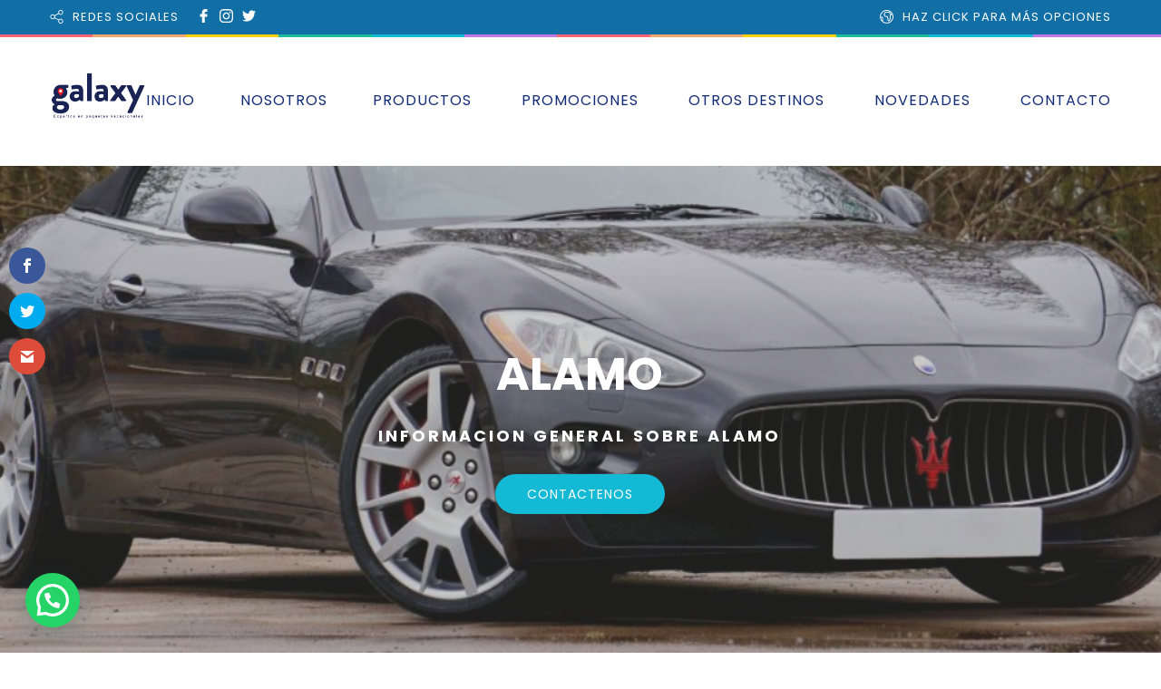

--- FILE ---
content_type: text/html; charset=UTF-8
request_url: https://www.galaxyguate.com/alamo/
body_size: 38109
content:
<!DOCTYPE html>
<html lang="es">
<head>
 
    <meta charset="UTF-8"> 
    <meta name="viewport" content="width=device-width, initial-scale=1.0">
        	
<title>ALAMO &#8211; GALAXY GUATEMALA</title>
<meta name='robots' content='max-image-preview:large' />
<link rel='dns-prefetch' href='//fonts.googleapis.com' />
<link rel='dns-prefetch' href='//www.googletagmanager.com' />
<link rel="alternate" type="application/rss+xml" title="GALAXY GUATEMALA &raquo; Feed" href="https://www.galaxyguate.com/feed/" />
<link rel="alternate" type="application/rss+xml" title="GALAXY GUATEMALA &raquo; Feed de los comentarios" href="https://www.galaxyguate.com/comments/feed/" />
<link rel="alternate" title="oEmbed (JSON)" type="application/json+oembed" href="https://www.galaxyguate.com/wp-json/oembed/1.0/embed?url=https%3A%2F%2Fwww.galaxyguate.com%2Falamo%2F" />
<link rel="alternate" title="oEmbed (XML)" type="text/xml+oembed" href="https://www.galaxyguate.com/wp-json/oembed/1.0/embed?url=https%3A%2F%2Fwww.galaxyguate.com%2Falamo%2F&#038;format=xml" />
		<style>
			.lazyload,
			.lazyloading {
				max-width: 100%;
			}
		</style>
		<style id='wp-img-auto-sizes-contain-inline-css' type='text/css'>
img:is([sizes=auto i],[sizes^="auto," i]){contain-intrinsic-size:3000px 1500px}
/*# sourceURL=wp-img-auto-sizes-contain-inline-css */
</style>
<style id='wp-emoji-styles-inline-css' type='text/css'>

	img.wp-smiley, img.emoji {
		display: inline !important;
		border: none !important;
		box-shadow: none !important;
		height: 1em !important;
		width: 1em !important;
		margin: 0 0.07em !important;
		vertical-align: -0.1em !important;
		background: none !important;
		padding: 0 !important;
	}
/*# sourceURL=wp-emoji-styles-inline-css */
</style>
<style id='wp-block-library-inline-css' type='text/css'>
:root{--wp-block-synced-color:#7a00df;--wp-block-synced-color--rgb:122,0,223;--wp-bound-block-color:var(--wp-block-synced-color);--wp-editor-canvas-background:#ddd;--wp-admin-theme-color:#007cba;--wp-admin-theme-color--rgb:0,124,186;--wp-admin-theme-color-darker-10:#006ba1;--wp-admin-theme-color-darker-10--rgb:0,107,160.5;--wp-admin-theme-color-darker-20:#005a87;--wp-admin-theme-color-darker-20--rgb:0,90,135;--wp-admin-border-width-focus:2px}@media (min-resolution:192dpi){:root{--wp-admin-border-width-focus:1.5px}}.wp-element-button{cursor:pointer}:root .has-very-light-gray-background-color{background-color:#eee}:root .has-very-dark-gray-background-color{background-color:#313131}:root .has-very-light-gray-color{color:#eee}:root .has-very-dark-gray-color{color:#313131}:root .has-vivid-green-cyan-to-vivid-cyan-blue-gradient-background{background:linear-gradient(135deg,#00d084,#0693e3)}:root .has-purple-crush-gradient-background{background:linear-gradient(135deg,#34e2e4,#4721fb 50%,#ab1dfe)}:root .has-hazy-dawn-gradient-background{background:linear-gradient(135deg,#faaca8,#dad0ec)}:root .has-subdued-olive-gradient-background{background:linear-gradient(135deg,#fafae1,#67a671)}:root .has-atomic-cream-gradient-background{background:linear-gradient(135deg,#fdd79a,#004a59)}:root .has-nightshade-gradient-background{background:linear-gradient(135deg,#330968,#31cdcf)}:root .has-midnight-gradient-background{background:linear-gradient(135deg,#020381,#2874fc)}:root{--wp--preset--font-size--normal:16px;--wp--preset--font-size--huge:42px}.has-regular-font-size{font-size:1em}.has-larger-font-size{font-size:2.625em}.has-normal-font-size{font-size:var(--wp--preset--font-size--normal)}.has-huge-font-size{font-size:var(--wp--preset--font-size--huge)}.has-text-align-center{text-align:center}.has-text-align-left{text-align:left}.has-text-align-right{text-align:right}.has-fit-text{white-space:nowrap!important}#end-resizable-editor-section{display:none}.aligncenter{clear:both}.items-justified-left{justify-content:flex-start}.items-justified-center{justify-content:center}.items-justified-right{justify-content:flex-end}.items-justified-space-between{justify-content:space-between}.screen-reader-text{border:0;clip-path:inset(50%);height:1px;margin:-1px;overflow:hidden;padding:0;position:absolute;width:1px;word-wrap:normal!important}.screen-reader-text:focus{background-color:#ddd;clip-path:none;color:#444;display:block;font-size:1em;height:auto;left:5px;line-height:normal;padding:15px 23px 14px;text-decoration:none;top:5px;width:auto;z-index:100000}html :where(.has-border-color){border-style:solid}html :where([style*=border-top-color]){border-top-style:solid}html :where([style*=border-right-color]){border-right-style:solid}html :where([style*=border-bottom-color]){border-bottom-style:solid}html :where([style*=border-left-color]){border-left-style:solid}html :where([style*=border-width]){border-style:solid}html :where([style*=border-top-width]){border-top-style:solid}html :where([style*=border-right-width]){border-right-style:solid}html :where([style*=border-bottom-width]){border-bottom-style:solid}html :where([style*=border-left-width]){border-left-style:solid}html :where(img[class*=wp-image-]){height:auto;max-width:100%}:where(figure){margin:0 0 1em}html :where(.is-position-sticky){--wp-admin--admin-bar--position-offset:var(--wp-admin--admin-bar--height,0px)}@media screen and (max-width:600px){html :where(.is-position-sticky){--wp-admin--admin-bar--position-offset:0px}}

/*# sourceURL=wp-block-library-inline-css */
</style><link rel='stylesheet' id='wc-blocks-style-css' href='https://www.galaxyguate.com/wp-content/plugins/woocommerce/assets/client/blocks/wc-blocks.css?ver=wc-10.4.3' type='text/css' media='all' />
<style id='global-styles-inline-css' type='text/css'>
:root{--wp--preset--aspect-ratio--square: 1;--wp--preset--aspect-ratio--4-3: 4/3;--wp--preset--aspect-ratio--3-4: 3/4;--wp--preset--aspect-ratio--3-2: 3/2;--wp--preset--aspect-ratio--2-3: 2/3;--wp--preset--aspect-ratio--16-9: 16/9;--wp--preset--aspect-ratio--9-16: 9/16;--wp--preset--color--black: #000000;--wp--preset--color--cyan-bluish-gray: #abb8c3;--wp--preset--color--white: #ffffff;--wp--preset--color--pale-pink: #f78da7;--wp--preset--color--vivid-red: #cf2e2e;--wp--preset--color--luminous-vivid-orange: #ff6900;--wp--preset--color--luminous-vivid-amber: #fcb900;--wp--preset--color--light-green-cyan: #7bdcb5;--wp--preset--color--vivid-green-cyan: #00d084;--wp--preset--color--pale-cyan-blue: #8ed1fc;--wp--preset--color--vivid-cyan-blue: #0693e3;--wp--preset--color--vivid-purple: #9b51e0;--wp--preset--gradient--vivid-cyan-blue-to-vivid-purple: linear-gradient(135deg,rgb(6,147,227) 0%,rgb(155,81,224) 100%);--wp--preset--gradient--light-green-cyan-to-vivid-green-cyan: linear-gradient(135deg,rgb(122,220,180) 0%,rgb(0,208,130) 100%);--wp--preset--gradient--luminous-vivid-amber-to-luminous-vivid-orange: linear-gradient(135deg,rgb(252,185,0) 0%,rgb(255,105,0) 100%);--wp--preset--gradient--luminous-vivid-orange-to-vivid-red: linear-gradient(135deg,rgb(255,105,0) 0%,rgb(207,46,46) 100%);--wp--preset--gradient--very-light-gray-to-cyan-bluish-gray: linear-gradient(135deg,rgb(238,238,238) 0%,rgb(169,184,195) 100%);--wp--preset--gradient--cool-to-warm-spectrum: linear-gradient(135deg,rgb(74,234,220) 0%,rgb(151,120,209) 20%,rgb(207,42,186) 40%,rgb(238,44,130) 60%,rgb(251,105,98) 80%,rgb(254,248,76) 100%);--wp--preset--gradient--blush-light-purple: linear-gradient(135deg,rgb(255,206,236) 0%,rgb(152,150,240) 100%);--wp--preset--gradient--blush-bordeaux: linear-gradient(135deg,rgb(254,205,165) 0%,rgb(254,45,45) 50%,rgb(107,0,62) 100%);--wp--preset--gradient--luminous-dusk: linear-gradient(135deg,rgb(255,203,112) 0%,rgb(199,81,192) 50%,rgb(65,88,208) 100%);--wp--preset--gradient--pale-ocean: linear-gradient(135deg,rgb(255,245,203) 0%,rgb(182,227,212) 50%,rgb(51,167,181) 100%);--wp--preset--gradient--electric-grass: linear-gradient(135deg,rgb(202,248,128) 0%,rgb(113,206,126) 100%);--wp--preset--gradient--midnight: linear-gradient(135deg,rgb(2,3,129) 0%,rgb(40,116,252) 100%);--wp--preset--font-size--small: 13px;--wp--preset--font-size--medium: 20px;--wp--preset--font-size--large: 36px;--wp--preset--font-size--x-large: 42px;--wp--preset--spacing--20: 0.44rem;--wp--preset--spacing--30: 0.67rem;--wp--preset--spacing--40: 1rem;--wp--preset--spacing--50: 1.5rem;--wp--preset--spacing--60: 2.25rem;--wp--preset--spacing--70: 3.38rem;--wp--preset--spacing--80: 5.06rem;--wp--preset--shadow--natural: 6px 6px 9px rgba(0, 0, 0, 0.2);--wp--preset--shadow--deep: 12px 12px 50px rgba(0, 0, 0, 0.4);--wp--preset--shadow--sharp: 6px 6px 0px rgba(0, 0, 0, 0.2);--wp--preset--shadow--outlined: 6px 6px 0px -3px rgb(255, 255, 255), 6px 6px rgb(0, 0, 0);--wp--preset--shadow--crisp: 6px 6px 0px rgb(0, 0, 0);}:where(.is-layout-flex){gap: 0.5em;}:where(.is-layout-grid){gap: 0.5em;}body .is-layout-flex{display: flex;}.is-layout-flex{flex-wrap: wrap;align-items: center;}.is-layout-flex > :is(*, div){margin: 0;}body .is-layout-grid{display: grid;}.is-layout-grid > :is(*, div){margin: 0;}:where(.wp-block-columns.is-layout-flex){gap: 2em;}:where(.wp-block-columns.is-layout-grid){gap: 2em;}:where(.wp-block-post-template.is-layout-flex){gap: 1.25em;}:where(.wp-block-post-template.is-layout-grid){gap: 1.25em;}.has-black-color{color: var(--wp--preset--color--black) !important;}.has-cyan-bluish-gray-color{color: var(--wp--preset--color--cyan-bluish-gray) !important;}.has-white-color{color: var(--wp--preset--color--white) !important;}.has-pale-pink-color{color: var(--wp--preset--color--pale-pink) !important;}.has-vivid-red-color{color: var(--wp--preset--color--vivid-red) !important;}.has-luminous-vivid-orange-color{color: var(--wp--preset--color--luminous-vivid-orange) !important;}.has-luminous-vivid-amber-color{color: var(--wp--preset--color--luminous-vivid-amber) !important;}.has-light-green-cyan-color{color: var(--wp--preset--color--light-green-cyan) !important;}.has-vivid-green-cyan-color{color: var(--wp--preset--color--vivid-green-cyan) !important;}.has-pale-cyan-blue-color{color: var(--wp--preset--color--pale-cyan-blue) !important;}.has-vivid-cyan-blue-color{color: var(--wp--preset--color--vivid-cyan-blue) !important;}.has-vivid-purple-color{color: var(--wp--preset--color--vivid-purple) !important;}.has-black-background-color{background-color: var(--wp--preset--color--black) !important;}.has-cyan-bluish-gray-background-color{background-color: var(--wp--preset--color--cyan-bluish-gray) !important;}.has-white-background-color{background-color: var(--wp--preset--color--white) !important;}.has-pale-pink-background-color{background-color: var(--wp--preset--color--pale-pink) !important;}.has-vivid-red-background-color{background-color: var(--wp--preset--color--vivid-red) !important;}.has-luminous-vivid-orange-background-color{background-color: var(--wp--preset--color--luminous-vivid-orange) !important;}.has-luminous-vivid-amber-background-color{background-color: var(--wp--preset--color--luminous-vivid-amber) !important;}.has-light-green-cyan-background-color{background-color: var(--wp--preset--color--light-green-cyan) !important;}.has-vivid-green-cyan-background-color{background-color: var(--wp--preset--color--vivid-green-cyan) !important;}.has-pale-cyan-blue-background-color{background-color: var(--wp--preset--color--pale-cyan-blue) !important;}.has-vivid-cyan-blue-background-color{background-color: var(--wp--preset--color--vivid-cyan-blue) !important;}.has-vivid-purple-background-color{background-color: var(--wp--preset--color--vivid-purple) !important;}.has-black-border-color{border-color: var(--wp--preset--color--black) !important;}.has-cyan-bluish-gray-border-color{border-color: var(--wp--preset--color--cyan-bluish-gray) !important;}.has-white-border-color{border-color: var(--wp--preset--color--white) !important;}.has-pale-pink-border-color{border-color: var(--wp--preset--color--pale-pink) !important;}.has-vivid-red-border-color{border-color: var(--wp--preset--color--vivid-red) !important;}.has-luminous-vivid-orange-border-color{border-color: var(--wp--preset--color--luminous-vivid-orange) !important;}.has-luminous-vivid-amber-border-color{border-color: var(--wp--preset--color--luminous-vivid-amber) !important;}.has-light-green-cyan-border-color{border-color: var(--wp--preset--color--light-green-cyan) !important;}.has-vivid-green-cyan-border-color{border-color: var(--wp--preset--color--vivid-green-cyan) !important;}.has-pale-cyan-blue-border-color{border-color: var(--wp--preset--color--pale-cyan-blue) !important;}.has-vivid-cyan-blue-border-color{border-color: var(--wp--preset--color--vivid-cyan-blue) !important;}.has-vivid-purple-border-color{border-color: var(--wp--preset--color--vivid-purple) !important;}.has-vivid-cyan-blue-to-vivid-purple-gradient-background{background: var(--wp--preset--gradient--vivid-cyan-blue-to-vivid-purple) !important;}.has-light-green-cyan-to-vivid-green-cyan-gradient-background{background: var(--wp--preset--gradient--light-green-cyan-to-vivid-green-cyan) !important;}.has-luminous-vivid-amber-to-luminous-vivid-orange-gradient-background{background: var(--wp--preset--gradient--luminous-vivid-amber-to-luminous-vivid-orange) !important;}.has-luminous-vivid-orange-to-vivid-red-gradient-background{background: var(--wp--preset--gradient--luminous-vivid-orange-to-vivid-red) !important;}.has-very-light-gray-to-cyan-bluish-gray-gradient-background{background: var(--wp--preset--gradient--very-light-gray-to-cyan-bluish-gray) !important;}.has-cool-to-warm-spectrum-gradient-background{background: var(--wp--preset--gradient--cool-to-warm-spectrum) !important;}.has-blush-light-purple-gradient-background{background: var(--wp--preset--gradient--blush-light-purple) !important;}.has-blush-bordeaux-gradient-background{background: var(--wp--preset--gradient--blush-bordeaux) !important;}.has-luminous-dusk-gradient-background{background: var(--wp--preset--gradient--luminous-dusk) !important;}.has-pale-ocean-gradient-background{background: var(--wp--preset--gradient--pale-ocean) !important;}.has-electric-grass-gradient-background{background: var(--wp--preset--gradient--electric-grass) !important;}.has-midnight-gradient-background{background: var(--wp--preset--gradient--midnight) !important;}.has-small-font-size{font-size: var(--wp--preset--font-size--small) !important;}.has-medium-font-size{font-size: var(--wp--preset--font-size--medium) !important;}.has-large-font-size{font-size: var(--wp--preset--font-size--large) !important;}.has-x-large-font-size{font-size: var(--wp--preset--font-size--x-large) !important;}
/*# sourceURL=global-styles-inline-css */
</style>

<style id='classic-theme-styles-inline-css' type='text/css'>
/*! This file is auto-generated */
.wp-block-button__link{color:#fff;background-color:#32373c;border-radius:9999px;box-shadow:none;text-decoration:none;padding:calc(.667em + 2px) calc(1.333em + 2px);font-size:1.125em}.wp-block-file__button{background:#32373c;color:#fff;text-decoration:none}
/*# sourceURL=/wp-includes/css/classic-themes.min.css */
</style>
<link rel='stylesheet' id='contact-form-7-css' href='https://www.galaxyguate.com/wp-content/plugins/contact-form-7/includes/css/styles.css?ver=6.1.4' type='text/css' media='all' />
<link rel='stylesheet' id='nd_cc_style-css' href='https://www.galaxyguate.com/wp-content/plugins/nd-projects/assets/css/style.css?ver=535d65c4269be70ed3d301736dc7189a' type='text/css' media='all' />
<link rel='stylesheet' id='nd_options_style-css' href='https://www.galaxyguate.com/wp-content/plugins/nd-shortcodes/css/style.css?ver=535d65c4269be70ed3d301736dc7189a' type='text/css' media='all' />
<link rel='stylesheet' id='nd_options_font_family_h-css' href='https://fonts.googleapis.com/css?family=Poppins%3A300%2C400%2C700&#038;ver=6.9' type='text/css' media='all' />
<link rel='stylesheet' id='nd_options_font_family_p-css' href='https://fonts.googleapis.com/css?family=Poppins%3A300%2C400%2C700&#038;ver=6.9' type='text/css' media='all' />
<link rel='stylesheet' id='nd_options_font_family_third-css' href='https://fonts.googleapis.com/css?family=Poppins%3A300%2C400%2C700&#038;ver=6.9' type='text/css' media='all' />
<link rel='stylesheet' id='nd_travel_style-css' href='https://www.galaxyguate.com/wp-content/plugins/nd-travel/assets/css/style.css?ver=535d65c4269be70ed3d301736dc7189a' type='text/css' media='all' />
<link rel='stylesheet' id='rs-plugin-settings-css' href='https://www.galaxyguate.com/wp-content/plugins/revslider/public/assets/css/rs6.css?ver=6.3.5' type='text/css' media='all' />
<style id='rs-plugin-settings-inline-css' type='text/css'>
#rs-demo-id {}
/*# sourceURL=rs-plugin-settings-inline-css */
</style>
<link rel='stylesheet' id='simple_responsive_stylesheet-css' href='https://www.galaxyguate.com/wp-content/plugins/vc-simple-all-responsive/assets/media.css?ver=535d65c4269be70ed3d301736dc7189a' type='text/css' media='all' />
<link rel='stylesheet' id='woocommerce-layout-css' href='https://www.galaxyguate.com/wp-content/plugins/woocommerce/assets/css/woocommerce-layout.css?ver=10.4.3' type='text/css' media='all' />
<link rel='stylesheet' id='woocommerce-smallscreen-css' href='https://www.galaxyguate.com/wp-content/plugins/woocommerce/assets/css/woocommerce-smallscreen.css?ver=10.4.3' type='text/css' media='only screen and (max-width: 768px)' />
<link rel='stylesheet' id='woocommerce-general-css' href='https://www.galaxyguate.com/wp-content/plugins/woocommerce/assets/css/woocommerce.css?ver=10.4.3' type='text/css' media='all' />
<style id='woocommerce-inline-inline-css' type='text/css'>
.woocommerce form .form-row .required { visibility: visible; }
/*# sourceURL=woocommerce-inline-inline-css */
</style>
<link rel='stylesheet' id='et_monarch-css-css' href='https://www.galaxyguate.com/wp-content/plugins/monarch/css/style.css?ver=1.4.13' type='text/css' media='all' />
<link rel='stylesheet' id='et-gf-open-sans-css' href='https://fonts.googleapis.com/css?family=Open+Sans:400,700' type='text/css' media='all' />
<link rel='stylesheet' id='nicdark-style-css' href='https://www.galaxyguate.com/wp-content/themes/lovetravel/style.css?ver=535d65c4269be70ed3d301736dc7189a' type='text/css' media='all' />
<link rel='stylesheet' id='nicdark-fonts-css' href='//fonts.googleapis.com/css?family=Open%2BSans%3A300%2C400%2C700&#038;ver=1.0.0' type='text/css' media='all' />
<link rel='stylesheet' id='js_composer_front-css' href='//www.galaxyguate.com/wp-content/uploads/js_composer/js_composer_front_custom.css?ver=535d65c4269be70ed3d301736dc7189a.0' type='text/css' media='all' />
<script type="text/javascript" src="https://www.galaxyguate.com/wp-includes/js/jquery/jquery.min.js?ver=3.7.1" id="jquery-core-js"></script>
<script type="text/javascript" src="https://www.galaxyguate.com/wp-includes/js/jquery/jquery-migrate.min.js?ver=3.4.1" id="jquery-migrate-js"></script>
<script type="text/javascript" src="https://www.galaxyguate.com/wp-content/plugins/revslider/public/assets/js/rbtools.min.js?ver=6.3.5" id="tp-tools-js"></script>
<script type="text/javascript" src="https://www.galaxyguate.com/wp-content/plugins/revslider/public/assets/js/rs6.min.js?ver=6.3.5" id="revmin-js"></script>
<script type="text/javascript" src="https://www.galaxyguate.com/wp-content/plugins/woocommerce/assets/js/jquery-blockui/jquery.blockUI.min.js?ver=2.7.0-wc.10.4.3" id="wc-jquery-blockui-js" data-wp-strategy="defer"></script>
<script type="text/javascript" id="wc-add-to-cart-js-extra">
/* <![CDATA[ */
var wc_add_to_cart_params = {"ajax_url":"/wp-admin/admin-ajax.php","wc_ajax_url":"/?wc-ajax=%%endpoint%%","i18n_view_cart":"Ver carrito","cart_url":"https://www.galaxyguate.com","is_cart":"","cart_redirect_after_add":"no"};
//# sourceURL=wc-add-to-cart-js-extra
/* ]]> */
</script>
<script type="text/javascript" src="https://www.galaxyguate.com/wp-content/plugins/woocommerce/assets/js/frontend/add-to-cart.min.js?ver=10.4.3" id="wc-add-to-cart-js" data-wp-strategy="defer"></script>
<script type="text/javascript" src="https://www.galaxyguate.com/wp-content/plugins/woocommerce/assets/js/js-cookie/js.cookie.min.js?ver=2.1.4-wc.10.4.3" id="wc-js-cookie-js" defer="defer" data-wp-strategy="defer"></script>
<script type="text/javascript" id="woocommerce-js-extra">
/* <![CDATA[ */
var woocommerce_params = {"ajax_url":"/wp-admin/admin-ajax.php","wc_ajax_url":"/?wc-ajax=%%endpoint%%","i18n_password_show":"Mostrar contrase\u00f1a","i18n_password_hide":"Ocultar contrase\u00f1a"};
//# sourceURL=woocommerce-js-extra
/* ]]> */
</script>
<script type="text/javascript" src="https://www.galaxyguate.com/wp-content/plugins/woocommerce/assets/js/frontend/woocommerce.min.js?ver=10.4.3" id="woocommerce-js" defer="defer" data-wp-strategy="defer"></script>
<script type="text/javascript" src="https://www.galaxyguate.com/wp-content/plugins/js_composer/assets/js/vendors/woocommerce-add-to-cart.js?ver=535d65c4269be70ed3d301736dc7189a.0" id="vc_woocommerce-add-to-cart-js-js"></script>
<link rel="https://api.w.org/" href="https://www.galaxyguate.com/wp-json/" /><link rel="alternate" title="JSON" type="application/json" href="https://www.galaxyguate.com/wp-json/wp/v2/pages/3385" /><link rel="EditURI" type="application/rsd+xml" title="RSD" href="https://www.galaxyguate.com/xmlrpc.php?rsd" />
<link rel="canonical" href="https://www.galaxyguate.com/alamo/" />
<meta name="generator" content="Site Kit by Google 1.170.0" />
	
    <style type="text/css">

    	/*color_dark_1*/
		.nd_cc_bg_greydark, #nd_cc_slider_range .ui-slider-range, #nd_cc_slider_range .ui-slider-handle,
		.ui-tooltip.nd_cc_tooltip_jquery_content { background-color: #2d2d2d; }
		#nd_cc_search_filter_options li p { border-bottom: 2px solid #2d2d2d;}
		#nd_cc_checkout_payment_tab_list li.ui-state-active { border-bottom: 1px solid #2d2d2d;}
		.nd_cc_border_1_solid_greydark_important { border: 1px solid #2d2d2d !important;}

		/*color_dark_2*/
		.nd_cc_bg_greydark_2 { background-color: #191818; }
		.nd_cc_bg_greydark_2_important { background-color: #191818 !important; }
		
		/*color_1*/
		.nd_cc_bg_yellow, .nd_cc_btn_pagination_active { background-color: #ebc858; }
		.nd_cc_color_yellow_important { color: #ebc858 !important ; }

		/*color_2*/
		.nd_cc_bg_red { background-color: #eb8958; }
       
    </style>
    



	
    <style type="text/css">

    	/*START FONTS FAMILY*/
    	.nd_options_customizer_fonts .nd_options_first_font,
    	.nd_options_customizer_fonts h1,
    	.nd_options_customizer_fonts h2,
    	.nd_options_customizer_fonts h3,
    	.nd_options_customizer_fonts h4,
    	.nd_options_customizer_fonts h5,
    	.nd_options_customizer_fonts h6
    	{ font-family: 'Poppins', sans-serif; }

    	.nd_options_customizer_fonts,
    	.nd_options_customizer_fonts .nd_options_second_font,
    	.nd_options_customizer_fonts p,
    	.nd_options_customizer_fonts a,
    	.nd_options_customizer_fonts select,
    	.nd_options_customizer_fonts textarea,
    	.nd_options_customizer_fonts label,
    	.nd_options_customizer_fonts input,
    	#start_nicdark_framework
    	{ font-family: 'Poppins', sans-serif; }

    	.nd_options_customizer_fonts .nd_options_second_font_important
    	{ font-family: 'Poppins', sans-serif !important; }

    	.nd_options_customizer_fonts .nd_options_third_font
    	{ font-family: 'Poppins', sans-serif; }


    	/*START FONTS COLOR*/
    	.nd_options_customizer_fonts .nd_options_color_greydark,
    	.nd_options_customizer_fonts h1,
    	.nd_options_customizer_fonts h2,
    	.nd_options_customizer_fonts h3,
    	.nd_options_customizer_fonts h4,
    	.nd_options_customizer_fonts h5,
    	.nd_options_customizer_fonts h6
    	{ color: ; }
    	.nd_options_customizer_fonts .nd_options_color_greydark_important
    	{ color:  !important; }

    	/*PLACEHOLDER*/
    	.nd_options_customizer_fonts .nd_options_placeholder_color_greydark_important::-webkit-input-placeholder { color:  !important; }
		.nd_options_customizer_fonts .nd_options_placeholder_color_greydark_important::-moz-placeholder { color:  !important; }
		.nd_options_customizer_fonts .nd_options_placeholder_color_greydark_important:-ms-input-placeholder { color:  !important; }
		.nd_options_customizer_fonts .nd_options_placeholder_color_greydark_important:-moz-placeholder { color:  !important; }

    	.nd_options_customizer_fonts,
    	.nd_options_customizer_fonts .nd_options_color_grey,
    	.nd_options_customizer_fonts p,
    	.nd_options_customizer_fonts a,
    	.nd_options_customizer_fonts select,
    	.nd_options_customizer_fonts textarea,
    	.nd_options_customizer_fonts label,
    	.nd_options_customizer_fonts input
    	{ color: #0d0b44; }

    	.nd_options_color_grey_important { color: #0d0b44 !important; }


    	/*compatibility with plugin Learning*/
    	#nd_learning_calendar_single_course .ui-datepicker-title {
    		font-family: 'Poppins', sans-serif;
    		color: ;	
    	}
    	#nd_learning_calendar_single_course .ui-datepicker-calendar th {
    		color: ;	
    	}
       
    </style>
    


	
    <style type="text/css">

    	/*START FORMS STYLES*/
    	.nd_options_customizer_forms span.wpcf7-not-valid-tip,
    	.nd_options_customizer_forms .wpcf7-response-output.wpcf7-validation-errors,
    	.wpcf7-response-output
    	{ 
    		background-color: #f76570; 
    		border-width: 0px !important;
    		border-color: #fff !important;
    		border-radius: 4px;
    		border-style: solid;
    		padding: 10px 20px !important;
    		color: #ffffff;
    		margin: 10px 0px 10px 0px !important;
    		font-size: 13px;
    		line-height: 20px;
    	}
    	.nd_options_customizer_forms .wpcf7-response-output.wpcf7-mail-sent-ok
    	{ 
    		background-color: #1bbc9b; 
    		border-width: 0px;
    		border-color: #fff;
    		border-radius: 4px;
    		border-style: solid;
    		padding: 10px 20px;
    		color: #ffffff;
    		margin: 0px;
    		margin-top: 10px;
    		font-size: 13px;
    		line-height: 20px;
    	}


    	/*new compatibility*/
    	.nd_options_customizer_forms .wpcf7 form.sent .wpcf7-response-output {
    		background-color: #1bbc9b; 
    		border-width: 0px;
    		border-color: #fff;
    		border-radius: 4px;
    		border-style: solid;
    		padding: 10px 20px;
    		color: #ffffff;
    		margin: 0px;
    		margin-top: 10px;
    		font-size: 13px;
    		line-height: 20px;
    	}



       
    </style>
    


	
    <style type="text/css">

    	/*START FORMS STYLES*/
    	.nd_options_customizer_forms input[type="text"],
    	.nd_options_customizer_forms input[type="email"],
    	.nd_options_customizer_forms input[type="url"],
    	.nd_options_customizer_forms input[type="tel"],
    	.nd_options_customizer_forms input[type="number"],
    	.nd_options_customizer_forms input[type="date"],
    	.nd_options_customizer_forms input[type="file"],
    	.nd_options_customizer_forms input[type="password"],
    	.nd_options_customizer_forms select,
    	.nd_options_customizer_forms textarea,
    	.StripeElement

    	{ 
    		background-color: #f9f9f9; 
    		border-width: 1px;
    		border-color: #f1f1f1;
    		border-radius: 30px;
    		border-style: solid;
    		padding: 10px 20px;
    		-webkit-appearance: none;
    		color: #a3a3a3 !important;

    		    	}


    	.nd_options_customizer_forms input[type="text"]::-webkit-input-placeholder,
    	.nd_options_customizer_forms input[type="email"]::-webkit-input-placeholder,
    	.nd_options_customizer_forms input[type="url"]::-webkit-input-placeholder, 
    	.nd_options_customizer_forms input[type="tel"]::-webkit-input-placeholder ,
    	.nd_options_customizer_forms input[type="password"]::-webkit-input-placeholder ,
    	.nd_options_customizer_forms input[type="number"]::-webkit-input-placeholder,
    	.nd_options_customizer_forms textarea::-webkit-input-placeholder  {
    		color: #a3a3a3 !important;	
    	}


    	.nd_options_customizer_forms select {
    		cursor: pointer;
    	}

    	.nd_options_customizer_forms select option {
    		padding: 10px 20px;	
    	}

       
    </style>
    


	
    <style type="text/css">

    	/*START FORMS STYLES*/
    	.nd_options_customizer_forms input[type="submit"],
    	.nd_options_customizer_forms button[type="submit"],
    	.give-btn.give-btn-modal
    	{ 
    		background-color: #14b9d5; 
    		border-width: 0px;
    		border-color: #fff;
    		border-radius: 30px;
    		border-style: solid;
    		padding: 10px 20px;
    		-webkit-appearance: none;
    		color: #ffffff;
    		cursor: pointer;
    		font-family: 'Poppins', sans-serif;

    	}

       
    </style>
    


	<style type="text/css">

		.nd_options_cursor_default_a > a { cursor: default; }
		.nd_options_customizer_labels_color_new { background-color: #1bbc9b; }
		
		/*hot*/
		.nd_options_navigation_type .menu li.nd_options_hot_label > a:after,
		#nd_options_header_5 .menu li.nd_options_hot_label > a:after,
		#nd_options_header_6 .menu li.nd_options_hot_label > a:after { content: "HOT"; float: right; background-color: #f76570; border-radius: 3px; color: #fff; font-size: 10px; line-height: 10px; padding: 3px 5px; }
		
		/*best*/
		.nd_options_navigation_type .menu li.nd_options_best_label > a:after,
		#nd_options_header_5 .menu li.nd_options_best_label > a:after,
		#nd_options_header_6 .menu li.nd_options_best_label > a:after { content: "BEST"; float: right; background-color: #14b9d5; border-radius: 3px; color: #fff; font-size: 10px; line-height: 10px; padding: 3px 5px; }
		
		/*new*/
		.nd_options_navigation_type .menu li.nd_options_new_label > a:after,
		#nd_options_header_5 .menu li.nd_options_new_label > a:after,
		#nd_options_header_6 .menu li.nd_options_new_label > a:after { content: "NEW"; float: right; background-color: #1bbc9b; border-radius: 3px; color: #fff; font-size: 10px; line-height: 10px; padding: 3px 5px; }
		
		/*slide*/
		.nd_options_navigation_type .menu li.nd_options_slide_label > a:after,
		#nd_options_header_5 .menu li.nd_options_slide_label > a:after,
		#nd_options_header_6 .menu li.nd_options_slide_label > a:after { content: "SLIDE"; float: right; background-color: #f76570; border-radius: 3px; color: #fff; font-size: 10px; line-height: 10px; padding: 3px 5px; }

		/*demo*/
		.nd_options_navigation_type .menu li.nd_options_demo_label > a:after,
		#nd_options_header_5 .menu li.nd_options_demo_label > a:after,
		#nd_options_header_6 .menu li.nd_options_demo_label > a:after { content: "DEMO"; float: right; background-color: #f76570; border-radius: 3px; color: #fff; font-size: 10px; line-height: 10px; padding: 3px 5px; }

		/*all*/
		#nd_options_header_6 .menu li.nd_options_hot_label > a:after,
		#nd_options_header_6 .menu li.nd_options_best_label > a:after,
		#nd_options_header_6 .menu li.nd_options_new_label > a:after,
		#nd_options_header_6 .menu li.nd_options_slide_label > a:after,
		#nd_options_header_6 .menu li.nd_options_demo_label > a:after { padding: 5px 5px 3px 5px; border-radius: 0px; letter-spacing: 1px; }

		/*all*/
		.nd_elements_navigation_sidebar_content .menu li.nd_options_new_label > a:after,
		.nd_elements_navigation_sidebar_content .menu li.nd_options_hot_label > a:after,
		.nd_elements_navigation_sidebar_content .menu li.nd_options_best_label > a:after,
		.nd_elements_navigation_sidebar_content .menu li.nd_options_slide_label > a:after,
		.nd_elements_navigation_sidebar_content .menu li.nd_options_demo_label > a:after { display: none; }
		
	</style>

	
	<!--START css-->
	<style type="text/css">

		.nd_options_navigation_search_content_form {  }
		.nd_options_navigation_search_content_form input[type="search"] { 
			background: none;
			border: 0px;
			border-bottom: 2px solid #fff;
			color: #fff;
			font-size: 30px;
			line-height: 30px;
		}
		.nd_options_navigation_search_content_form input[type="search"]::-webkit-input-placeholder { color: #fff; }
		.nd_options_navigation_search_content_form input[type="submit"]{ 
			font-size: 25px;
		    line-height: 40px;
		    margin-left: 20px;
		}
		
	</style>
	<!--END css-->





<!--START css-->
<style type="text/css">

	.nd_options_navigation_2 div > ul { list-style: none; margin: 0px; padding: 0px; text-align: right; }
	.nd_options_navigation_2 div > ul > li { display: inline-block; padding: 0px; }
	.nd_options_navigation_2 div > ul > li:after { content: "|"; display: inline-block; margin: 0px 20px; color: #ffffff; }
	.nd_options_navigation_2 div > ul > li:last-child:after { content: ""; margin: 0px; }
	.nd_options_navigation_2 div li a { color: #132c77; font-size: 16px; line-height: 16px; font-family: Poppins; }
	.nd_options_navigation_2 div > ul li:hover > ul.sub-menu { display: block; }
	.nd_options_navigation_2 div > ul li > ul.sub-menu { z-index: 999; position: absolute; margin: 0px; padding: 0px; list-style: none; display: none; margin-left: -20px; padding-top: 20px; width: 190px; }
	.nd_options_navigation_2 div > ul li > ul.sub-menu > li { padding: 15px 20px; border-bottom: 1px solid #f1f1f1; text-align: left; background-color: #fff; position: relative; box-shadow: 0px 2px 5px #f1f1f1; float: left; width: 100%; box-sizing:border-box; }
	.nd_options_navigation_2 div > ul li > ul.sub-menu > li:hover { background-color: #f9f9f9;  }
	.nd_options_navigation_2 div > ul li > ul.sub-menu > li:last-child { border-bottom: 0px solid #000; }
	.nd_options_navigation_2 div > ul li > ul.sub-menu li a { font-size: 14px; color: ; float: left; width: 100%; }
	.nd_options_navigation_2 div > ul li > ul.sub-menu li > ul.sub-menu { margin-left: 170px; top: 0; padding-top: 0; padding-left: 20px; }
	/*responsive*/
	.nd_options_navigation_2_sidebar div > ul { list-style: none; margin: 0px; padding: 0px; }
	.nd_options_navigation_2_sidebar div > ul > li { display: inline-block; width: 100%; padding: 0px 0px 20px 0px; }
	.nd_options_navigation_2_sidebar div li a { font-family: Poppins; }
	.nd_options_navigation_2_sidebar div li > a { padding: 10px 0px; display: inline-block; font-size: 24px; font-family: Poppins; text-transform: lowercase; color: #fff; }
	.nd_options_navigation_2_sidebar div li > a::first-letter { text-transform: uppercase; }
	.nd_options_navigation_2_sidebar div > ul li > ul.sub-menu { margin: 0px; padding: 0px; list-style: none; }
	.nd_options_navigation_2_sidebar div > ul li > ul.sub-menu > li { padding: 0px 20px; text-align: left; }
	.nd_options_navigation_2_sidebar div > ul li > ul.sub-menu li a { font-size: 14px; }
	.nd_options_navigation_2_sidebar_content li.nd_options_customizer_labels_color_new { padding: 0px !important; background-color: transparent !important; }
	/*top header*/
	.nd_options_navigation_top_header_2 { font-size: 13px; line-height: 18px; }
	.nd_options_navigation_top_header_2 > ul { list-style: none; margin: 0px; padding: 0px; }
	.nd_options_navigation_top_header_2 > ul > li { display: inline-block; }
	.nd_options_navigation_top_header_2> ul > li:after { content: "|"; display: inline-block; margin: 0px 15px; font-size: 13px; }
	.nd_options_navigation_top_header_2 > ul > li:last-child:after { content: ""; margin: 0px; }
	.nd_options_navigation_top_header_2 li a { font-size: 13px; }
	.nd_options_navigation_top_header_2 > ul li:hover > ul.nd_options_sub_menu { display: block; }
	.nd_options_navigation_top_header_2 > ul li > ul.nd_options_sub_menu { padding: 10px 0px 0px 15px; position: absolute; margin: 0px; list-style: none; display: none; z-index: 9; }
	.nd_options_navigation_top_header_2 > ul li > ul.nd_options_sub_menu > li { padding: 7px 15px; font-size: 13px; border-bottom: 1px solid #595959; background-color: #444444; }
	.nd_options_navigation_top_header_2 > ul li > ul.nd_options_sub_menu > li:last-child { border-bottom: 0px solid #000; }
   
	#nd_options_navigation_top_header_2_left div:last-child div a img { margin-right: 0px; }
	#nd_options_navigation_top_header_2_right div:last-child div a img { margin-left: 0px; }

	/*arrow for item has children*/
	.nd_options_navigation_2 .menu ul.sub-menu li.menu-item-has-children > a:after { content:""; float: right; border-style: solid; border-width: 5px 0 5px 5px; border-color: transparent transparent transparent ; margin-top: 3px; }

</style>
<!--END css-->





    <!--START  for post-->
    <style type="text/css">

        /*sidebar*/
        .wpb_widgetised_column .widget { margin-bottom: 40px; }
        .wpb_widgetised_column .widget img, .wpb_widgetised_column .widget select { max-width: 100%; }
        .wpb_widgetised_column .widget h3 { margin-bottom: 20px; font-weight: normal; }

        /*search*/
        .wpb_widgetised_column .widget.widget_search input[type="text"] { width: 100%; }
        .wpb_widgetised_column .widget.widget_search input[type="submit"] { margin-top: 20px; }

        /*list*/
        .wpb_widgetised_column .widget ul { margin: 0px; padding: 0px; list-style: none; }
        .wpb_widgetised_column .widget > ul > li { padding: 10px; border-bottom: 1px solid #f1f1f1; }
        .wpb_widgetised_column .widget > ul > li:last-child { padding-bottom: 0px; border-bottom: 0px solid #f1f1f1; }
        .wpb_widgetised_column .widget ul li { padding: 10px; }
        .wpb_widgetised_column .widget ul.children { padding: 10px; }
        .wpb_widgetised_column .widget ul.children:last-child { padding-bottom: 0px; }

        /*calendar*/
        .wpb_widgetised_column .widget.widget_calendar table { text-align: center; background-color: #fff; width: 100%; border: 1px solid #f1f1f1; line-height: 20px; }
        .wpb_widgetised_column .widget.widget_calendar table th { padding: 10px 5px; }
        .wpb_widgetised_column .widget.widget_calendar table td { padding: 10px 5px; }
        .wpb_widgetised_column .widget.widget_calendar table tbody td a { color: #fff; padding: 5px; border-radius: 3px; }
        .wpb_widgetised_column .widget.widget_calendar table tfoot td a { color: #fff; background-color: #444444; padding: 5px; border-radius: 15px; font-size: 13px; }
        .wpb_widgetised_column .widget.widget_calendar table tfoot td { padding-bottom: 20px; }
        .wpb_widgetised_column .widget.widget_calendar table tfoot td#prev { text-align: right; }
        .wpb_widgetised_column .widget.widget_calendar table tfoot td#next { text-align: left; }
        .wpb_widgetised_column .widget.widget_calendar table caption { font-size: 20px; font-weight: bolder; background-color: #f9f9f9; padding: 20px; border: 1px solid #f1f1f1; border-bottom: 0px; }

        /*color calendar*/
        .wpb_widgetised_column .widget.widget_calendar table thead { color: ; }
        .wpb_widgetised_column .widget.widget_calendar table tbody td a { background-color: #14b9d5; }
        .wpb_widgetised_column .widget.widget_calendar table caption { color: ; font-family: 'Poppins', sans-serif; }

        /*menu*/
        .wpb_widgetised_column .widget div ul { margin: 0px; padding: 0px; list-style: none; }
        .wpb_widgetised_column .widget div > ul > li { padding: 10px; border-bottom: 1px solid #f1f1f1; }
        .wpb_widgetised_column .widget div > ul > li:last-child { padding-bottom: 0px; border-bottom: 0px solid #f1f1f1; }
        .wpb_widgetised_column .widget div ul li { padding: 10px; }
        .wpb_widgetised_column .widget div ul.sub-menu { padding: 10px; }
        .wpb_widgetised_column .widget div ul.sub-menu:last-child { padding-bottom: 0px; }

        /*tag*/
        .wpb_widgetised_column .widget.widget_tag_cloud a { padding: 5px 10px; border: 1px solid #f1f1f1; border-radius: 15px; display: inline-block; margin: 5px; margin-left: 0px; font-size: 13px !important; line-height: 20px; }

    </style>
    <!--END css for post-->




<style>

	/*-------------------------WooCommerce for 3.x-------------------------*/
	/*title product*/
	.woocommerce ul.products li.product a h2.woocommerce-loop-product__title{font-size: 20px;line-height: 20px;padding: 10px 0px; font-weight: normal;}

	/*image*/
	.woocommerce.woocommerce-page .product figure {margin: 0px;}

	/*price*/
	.woocommerce.woocommerce-page .product .summary.entry-summary  .price {font-size: 30px;line-height: 30px;color: #0d0b44;	font-family: 'Poppins', sans-serif;}
	.woocommerce.woocommerce-page .product .summary.entry-summary  .price span { display: inline-block !important; }
	.woocommerce.woocommerce-page .product .summary.entry-summary  .price .woocommerce-Price-amount{display: table;}
	.woocommerce.woocommerce-page .product .summary.entry-summary  .price .woocommerce-Price-amount .woocommerce-Price-currencySymbol{display: table-cell;vertical-align: top;font-size: 20px;line-height: 20px;padding-right: 10px;}
	.woocommerce.woocommerce-page .product .summary.entry-summary .price ins{ text-decoration: none;font-weight: normal;}
	.woocommerce.woocommerce-page .product .summary.entry-summary .price del{ float: left; margin-right: 20px;}


	.woocommerce .star-rating {
		height: 15px;
    	line-height: 15px;
    	width: 80px;
	}


	.woocommerce.post-type-archive-product .star-rating {
    	width: 70px;
	}


	/*-------------------------WooCommerce Archive Page-------------------------*/
	/*page-title*/
	.woocommerce.woocommerce-page.post-type-archive-product h1.page-title,
	.woocommerce.woocommerce-page.tax-product_cat h1.page-title,
	.woocommerce.woocommerce-page.tax-product_tag h1.page-title
	{
		display: none;
	}

	/*result-count*/
	.woocommerce.woocommerce-page.post-type-archive-product p.woocommerce-result-count,
	.woocommerce.woocommerce-page.tax-product_cat p.woocommerce-result-count,
	.woocommerce.woocommerce-page.tax-product_tag p.woocommerce-result-count
	{
		display: none;
	}
	
	/*woocommerce-ordering*/
	.woocommerce.woocommerce-page.post-type-archive-product form.woocommerce-ordering,
	.woocommerce.woocommerce-page.tax-product_cat form.woocommerce-ordering,
	.woocommerce.woocommerce-page.tax-product_tag form.woocommerce-ordering
	{
		display: none;
	}

	/*img product*/
	.woocommerce ul.products li.product a img{
		margin-bottom: 10px;
	}

	/*onsale*/
	.woocommerce ul.products li.product a span.onsale{
		top:20px !important;
		right: 20px !important;	
		left: initial !important;
	}

	/*title product*/
	.woocommerce ul.products li.product a h3{
		font-size: 20px;
		line-height: 20px;
		padding: 10px 0px;
	}

	/*price*/
	.woocommerce ul.products li.product a .price{
		color: #0d0b44!important;
		font-size: 16px !important;
		line-height: 16px !important;
		margin-top: 20px;
	}
	.woocommerce ul.products li.product a .price del,
	.woocommerce ul.products li.product a .price ins{
		font-weight: normal;
	}



	/*-------------------------WooCommerce Single Product-------------------------*/

	/*gallery*/
	.woocommerce div.product div.images .woocommerce-product-gallery__image:nth-child(n+2){
		width: 20%;
	    display: inline-block;
	    border: 4px solid #fff;
	    box-sizing: border-box;
	    margin-top: 4px;
	}


	.woocommerce.single-product .related.products > h2:after {
		width: 30px;
		height: 2px;
		background-color: #f1f1f1;
		content : "";
		position: absolute;
		left: 0px;
		bottom: -20px;
	}
	.woocommerce.single-product .related.products > h2{
		position: relative;
		margin-bottom: 45px;
	}


	.woocommerce.single-product .woocommerce-Reviews .comment-text .meta {
		color:  !important;
	}
	.woocommerce.single-product .woocommerce-Reviews .comment-text .meta strong {
		font-weight: normal;
	}


	.woocommerce.single-product table.shop_attributes {
		text-align: left;
	}
	.woocommerce.single-product table.shop_attributes th {
		font-weight: normal;
		color: ;
    	padding: 15px 20px;	
	}
	.woocommerce.single-product table.shop_attributes th,
	.woocommerce.single-product table.shop_attributes td {
    	border-bottom: 1px solid #f1f1f1;
	}
	.woocommerce.single-product table.shop_attributes{
		border-top: 1px solid #f1f1f1;
	}


	.woocommerce.single-product .summary.entry-summary .woocommerce-product-rating {
		margin-top: -15px;
	}


	.woocommerce.single-product .woocommerce-product-details__short-description {
		margin-top: 10px;
	    display: inline-block;
	    margin-bottom: 10px;
	}

	/*title*/
	.woocommerce.single-product .product_title{
		font-weight: normal;
		margin-bottom: 30px;
	}


	.woocommerce.single-product .variations_form.cart p.stock.out-of-stock {
		background-color: #0071a7; 
		color: #fff;
		padding: 5px 10px;	
	}

	
	/*tab description*/
	.woocommerce-Tabs-panel.woocommerce-Tabs-panel--description{
		margin-bottom: 60px !important;
	}
	.woocommerce-Tabs-panel.woocommerce-Tabs-panel--description h2{
		font-size: 20px;
		line-height: 20px;
		font-weight: normal;
		margin-bottom: 20px;
	}

	/*tab additional*/
	.woocommerce-Tabs-panel--additional_information h2 {
		font-weight: normal;
		font-size: 20px;
		margin-bottom: 20px;
	}

	/*tab reviews*/
	.woocommerce-Tabs-panel.woocommerce-Tabs-panel--reviews{
		margin-bottom: 60px !important;
	}
	.woocommerce-Tabs-panel.woocommerce-Tabs-panel--reviews .woocommerce-Reviews #comments h2{
		font-size: 20px;
		line-height: 20px;
		font-weight: normal;
		margin-bottom: 40px;		
	}
	.woocommerce-Tabs-panel.woocommerce-Tabs-panel--reviews .woocommerce-Reviews #comments ol.commentlist{
		margin: 0px;
		padding: 0px;	
	}
	.woocommerce-Tabs-panel.woocommerce-Tabs-panel--reviews .woocommerce-Reviews #comments ol.commentlist li{
		border-bottom: 1px solid #f1f1f1 !important;	
	}
	.woocommerce-Tabs-panel.woocommerce-Tabs-panel--reviews .woocommerce-Reviews #comments ol.commentlist li .avatar{
	    border: 0px !important;
	    padding: 0px !important;
	    border-radius: 100%;
	    width: 40px !important;
	}
	.woocommerce-Tabs-panel.woocommerce-Tabs-panel--reviews .woocommerce-Reviews #comments ol.commentlist li div .comment-text{
		border: 0px solid #f1f1f1 !important;
    	padding: 15px 10px !important;
	}
	.woocommerce-Tabs-panel.woocommerce-Tabs-panel--reviews .woocommerce-Reviews #comments ol.commentlist li div .comment-text .meta{
		font-size: 16px !important;
		line-height: 16px !important;
		font-family: 'Poppins', sans-serif;
		font-weight: normal;
	}
	.woocommerce-Tabs-panel.woocommerce-Tabs-panel--reviews .woocommerce-Reviews #review_form .submit{
		background-color: #14b9d5 !important; 
		border-radius: 0px !important;
		font-weight: normal;
		padding: 10px 20px !important;
		text-transform: uppercase;
		font-family: 'Poppins', sans-serif;
		color: #fff !important;	 	      
	}

	/*top description*/
	.woocommerce.woocommerce-page .product.type-product .summary.entry-summary div p{
		margin: 20px 0px;
	}

	/*button add to cart*/
	.woocommerce.woocommerce-page .product .summary.entry-summary form .single_add_to_cart_button{
		background-color: #14b9d5; 
		border-radius: 0px;
		padding: 10px 20px;
		text-transform: uppercase;
		font-family: 'Poppins', sans-serif;
	}

	/*qnt form*/
	.woocommerce.woocommerce-page .product .summary.entry-summary form div.quantity{
		margin-right: 20px;
	}

	/*product_meta*/
	.woocommerce.woocommerce-page .product .summary.entry-summary .product_meta{
		color: ;	
	}
	.woocommerce.woocommerce-page .product .summary.entry-summary .product_meta > span{
		font-family: 'Poppins', sans-serif;
		display: block;
	}
	.woocommerce.woocommerce-page .product .summary.entry-summary .product_meta span a{
		padding: 8px;
	    border: 1px solid #f1f1f1;
	    font-size: 13px;
	    line-height: 13px;
	    display: inline-block;
	    margin: 5px 10px;
	    margin-left: 0px;
	    border-radius: 0px;	
	}


	/*sku*/
	.woocommerce.woocommerce-page .product .summary.entry-summary .product_meta .sku_wrapper span.sku{
		padding: 8px;
	    border: 1px solid #f1f1f1;
	    font-size: 13px;
	    line-height: 13px;
	    display: inline-block;
	    margin: 5px 10px;
	    margin-left: 0px;
	    border-radius: 0px;
	    color: #0d0b44;
	    font-family: 'Poppins', sans-serif !important;	 
	}
	
	/*variations*/
	.woocommerce.woocommerce-page .product .summary.entry-summary .variations .value .reset_variations{
		background-color: #0071a7;
	    margin: 0px;
	    padding: 8px;
	    color: #fff;
	    text-transform: uppercase;
	    font-family: 'Poppins', sans-serif;
	    font-size: 13px;
	    line-height: 13px;
	    border-radius: 0px;
	}
	.woocommerce.woocommerce-page .product .summary.entry-summary .variations .label label{
		font-size: 16px;
		line-height: 16px;
		color: ; 
		font-family: 'Poppins', sans-serif;
		font-weight: normal;	
	}

	/*price*/
	.woocommerce.woocommerce-page .product .summary.entry-summary div .price {
		font-size: 30px;
		line-height: 30px;
		color: #0d0b44;	
		font-family: 'Poppins', sans-serif;
	}

	.woocommerce.woocommerce-page .product .single_variation_wrap .woocommerce-variation.single_variation {
		margin-top: 30px;
    	margin-bottom: 30px;
	}

	.woocommerce.woocommerce-page .product .summary.entry-summary div .price .woocommerce-Price-amount{
		display: table;
	}
	.woocommerce.woocommerce-page .product .summary.entry-summary div .price .woocommerce-Price-amount .woocommerce-Price-currencySymbol{
	    display: table-cell;
	    vertical-align: top;
	    font-size: 20px;
	    line-height: 20px;
	    padding-right: 10px;
	}
	.woocommerce.woocommerce-page .product .summary.entry-summary div .price ins{
	    text-decoration: none;
	    font-weight: normal;
	}
	.woocommerce.woocommerce-page .product .summary.entry-summary div .price del{
	    float: left;
	    margin-right: 20px;
	}
	
	/*tab*/
	.woocommerce.woocommerce-page .product .woocommerce-tabs ul{
		margin: 0px 0px 40px 0px !important;
		padding: 0px !important;
		border-bottom: 1px solid #f1f1f1;
		overflow: visible !important;
	}
	.woocommerce.woocommerce-page .product .woocommerce-tabs ul:before{
		border-bottom: 0px solid #f1f1f1 !important;
	}
	.woocommerce.woocommerce-page .product .woocommerce-tabs ul li{
		background-color: #fff !important;
		border: 0px !important;
		margin: 0px !important;
	}
	.woocommerce.woocommerce-page .product .woocommerce-tabs ul li a{
		color:  !important;	
		font-family: 'Poppins', sans-serif !important;	
		font-size: 17px !important;
		line-height: 17px;
		font-weight: normal !important;
		padding: 20px 10px !important;
	}
	.woocommerce.woocommerce-page .product .woocommerce-tabs ul li.active{
		box-shadow: 0px 1px 0px #14b9d5 !important;
	}
	.woocommerce.woocommerce-page .product .woocommerce-tabs ul li.active:before,
	.woocommerce.woocommerce-page .product .woocommerce-tabs ul li.active:after,
	.woocommerce.woocommerce-page .product .woocommerce-tabs ul li:after,
	.woocommerce.woocommerce-page .product .woocommerce-tabs ul li:before{
		display: none;
	}


	/*-------------------------WooCommerce General-------------------------*/
	/*onsale*/
	.woocommerce span.onsale {
		top:20px !important;
		left: 20px !important;
	    border-radius: 0px;
	    min-width: initial;
	    min-height: initial;
	    padding: 8px;
	    line-height: 13px;
	    font-size: 13px;
	    text-transform: uppercase;
	    font-weight: normal;
	    font-family: 'Poppins', sans-serif;
	    background-color: #14b9d5;
	}

	/*button*/
	.add_to_cart_button,
	.button.product_type_variable,
	.button.product_type_grouped,
	.button.product_type_external{
		font-size: 13px !important;
		line-height: 13px !important;
		color: #0d0b44!important;
		font-weight: normal !important;
		text-transform: uppercase;
		border-radius: 0px !important;
		border: 1px solid #f1f1f1 !important;
		background-color: #fff !important;
		font-family: 'Poppins', sans-serif !important;
	}
	.added_to_cart{
		background-color: #14b9d5 !important; 
		color: #fff !important;
		text-transform: uppercase;
		font-size: 13px !important;
		line-height: 13px !important;
		margin: 0px;
		margin-left: 5px;
		padding: .618em 1em !important;
		font-weight: normal !important;
		border-radius: 0px !important;
		font-family: 'Poppins', sans-serif !important;	
	}


	/*return-to-shop*/
	.return-to-shop .button{
		background-color: #14b9d5 !important; 
		border-radius: 0px !important;
		text-transform: uppercase;
		font-family: 'Poppins', sans-serif;	
		color:#fff !important;
		margin-top: 20px !important;
		font-weight: normal !important;
    	padding: 15px 20px !important;
	}


	/*qnt form*/
	.woocommerce .quantity .qty{
		min-width: 100px;
		height: 34px;
	}


	/*woocommerce-pagination*/
	.woocommerce nav.woocommerce-pagination ul{
		border: 0px;
	}
	.woocommerce nav.woocommerce-pagination ul li{
		border: 0px;
	}
	.woocommerce nav.woocommerce-pagination ul li span.current{
		background-color: #fff;
		color: !important;
		font-family: 'Poppins', sans-serif !important;
		font-size: 20px;
		line-height: 20px;
		font-weight: normal;
		padding: 5px
	}
	.woocommerce nav.woocommerce-pagination ul li a{
		font-family: 'Poppins', sans-serif !important;
		color: #0d0b44!important;	
		font-size: 20px;
		line-height: 20px;
		font-weight: normal;
		padding: 5px;
	}
	.woocommerce nav.woocommerce-pagination ul li a:hover{
		background-color: #fff;
	}


	/*related products*/
	.related.products h2{
		margin-bottom: 25px;
		font-weight: normal;
	}

	.woocommerce.single-product .related.products .star-rating { display: none; }

	/*upsells products*/
	.up-sells.upsells.products h2{
		margin-bottom: 25px;	
	}

	/*reviews link*/
	.woocommerce-review-link{
		display: none;
	}

	/*woocommerce-message*/
	.woocommerce-message{
		border-top: 0px;
		background-color: #14b9d5;
		border-radius: 0px;
		color: #fff;	
		line-height: 36px;	
	}
	.woocommerce-message:before{
		color: #fff;	
	}
	.woocommerce-message a{
		background-color: #434a54 !important;
	    border-radius: 0px !important;
	    color: #fff !important;
	    text-transform: uppercase;
	    padding: 10px 20px !important;
	    font-family: 'Poppins', sans-serif;		
	}

	/*woocommerce-error*/
	.woocommerce-error{
		border-top: 0px;
		background-color: #0071a7;
		border-radius: 0px;
		color: #fff;	
		line-height: 36px;		
	}
	.woocommerce-checkout .woocommerce-error li strong{
		font-weight: normal;	
	}
	.woocommerce-error:before{
		color: #fff;	
	}
	.woocommerce-error a{
		color: #fff;
		text-decoration: underline;		
	}

	/*woocommerce-info*/
	.woocommerce-info{
		border-top: 0px;
		background-color: #14b9d5;
		border-radius: 0px;
		color: #fff;	
		line-height: 36px;		
	}
	.woocommerce-info a{
		color: #fff;
		text-decoration: underline;		
	}
	.woocommerce-info:before{
		color: #fff;	
	}

	/*required*/
	.woocommerce form .form-row .required{
		color: #0d0b44;
	}
	.woocommerce form .form-row.woocommerce-invalid label{
		color: #0d0b44;	
	}


	/*-------------------------WooCommerce Cart-------------------------*/
	.woocommerce-cart .woocommerce table.shop_table thead tr th {
		font-weight: normal;
		color: ;
	}

	.woocommerce-cart .woocommerce table.shop_table tr button[type="submit"]{
		font-weight: normal;
		color: #fff;
	}

	.woocommerce-cart .woocommerce .shop_table.cart td{
		border-color: #f1f1f1;	
	}
	.woocommerce-cart .woocommerce .shop_table.cart{
		border: 1px solid #f1f1f1;	
		border-radius: 0px !important;
	}
	.woocommerce-cart .woocommerce .shop_table.cart .actions{
		background-color:#f9f9f9;
	}
	.woocommerce-cart .woocommerce .shop_table.cart th,
	.woocommerce-cart .woocommerce .shop_table.cart td{
		padding: 20px;
	}
	.woocommerce-cart .woocommerce .shop_table.cart thead{
		background-color:#f9f9f9;
	}
	.woocommerce-cart .woocommerce .shop_table.cart tr.cart_item .product-thumbnail a img{
		float: left;
	}
	.woocommerce-cart .woocommerce .shop_table.cart tr.cart_item .product-name .variation{
		display: none;
	}
	.woocommerce-cart .woocommerce .shop_table.cart .product-remove .remove{
		color: #0071a7 !important; 
	    background-color: #fff !important;
	    font-size: 15px;
	    padding: 5px;
	}

	.woocommerce-cart .cart-collaterals{
		margin-top: 50px;
	}
	.woocommerce-cart .cart-collaterals h2:after {
		width: 30px;
		height: 2px;
		background-color: #f1f1f1;
		content : "";
		position: absolute;
		left: 0px;
		bottom: -20px;
	}

	.woocommerce-cart .cart-collaterals h2{
		position: relative;
		margin-bottom: 45px;
		font-weight: normal;
	}


	.woocommerce-cart .shop_table tr th,
	.woocommerce-cart .shop_table tr td strong { font-weight: normal !important; }


	.woocommerce-cart .cart-collaterals .cart_totals table{
		border: 1px solid #f1f1f1;
		border-radius: 0px !important;
	}
	.woocommerce-cart .cart-collaterals .cart_totals table th,
	.woocommerce-cart .cart-collaterals .cart_totals table td{
		padding: 20px;
	}

	.woocommerce-cart .cart-collaterals .cart_totals .wc-proceed-to-checkout a{
		background-color: #14b9d5; 
		border-radius: 0px;
		padding: 20px;
		text-transform: uppercase;
		font-family: 'Poppins', sans-serif;	
		font-weight: normal;
	}

	.woocommerce-cart .woocommerce .shop_table.cart .actions input[type="submit"]{
		background-color: #14b9d5; 
		border-radius: 0px;
		padding: 10px 20px;
		text-transform: uppercase;
		font-family: 'Poppins', sans-serif;
		color: #fff;	
		font-weight: normal;
	}
	.woocommerce-cart .woocommerce .shop_table.cart .actions .coupon #coupon_code{
		border-radius: 0px;
		border: 1px solid #f1f1f1;
		min-width: 180px;
		padding: 8px 20px;
	}
	@media only screen and (min-width: 320px) and (max-width: 767px) {
   		.woocommerce-cart .woocommerce .shop_table.cart .actions .coupon #coupon_code{
			min-width: 0px;
		}
	}


	/*-------------------------WooCommerce Checkout-------------------------*/


	.woocommerce form.woocommerce-checkout .col-1 h3:after,
	.woocommerce form.woocommerce-checkout .col-2 h3:after,
	.woocommerce form.woocommerce-checkout h3#order_review_heading:after {
		width: 30px;
		height: 2px;
		background-color: #f1f1f1;
		content : "";
		position: absolute;
		left: 0px;
		bottom: -20px;
	}
	.woocommerce form.woocommerce-checkout .col-1 h3,
	.woocommerce form.woocommerce-checkout .col-2 h3,
	.woocommerce form.woocommerce-checkout h3#order_review_heading {
		position: relative;
		margin-bottom: 45px;
		font-weight: normal;	
	}

	.woocommerce form.checkout_coupon button[type="submit"],
	.woocommerce form.woocommerce-checkout #order_review .woocommerce-checkout-payment .place-order button[type="submit"]{ font-weight: normal; }


	.woocommerce form.woocommerce-checkout #order_review table tr th,
	.woocommerce form.woocommerce-checkout #order_review table tr td,
	.woocommerce form.woocommerce-checkout #order_review table tr td strong{
		font-weight: normal;
	}

	.woocommerce-checkout .woocommerce .checkout_coupon{
		border-radius: 0px;
		border: 1px solid #f1f1f1;
	}
	.woocommerce-checkout .woocommerce form.login{
		border-radius: 0px;
		border: 1px solid #f1f1f1;
	}
	.woocommerce-checkout .woocommerce .checkout_coupon input[type="submit"],
	.woocommerce-checkout .woocommerce form.login p .button{
		background-color: #14b9d5; 
		border-radius: 0px;
		padding: 10px 20px;
		text-transform: uppercase;
		font-family: 'Poppins', sans-serif;
		color: #fff;	
		font-weight: normal;
	}

	.woocommerce-checkout .woocommerce .woocommerce-billing-fields h3,
	.woocommerce-checkout .woocommerce .woocommerce-shipping-fields h3,
	.woocommerce-checkout #order_review_heading{
		font-weight: normal;
		margin-bottom: 25px;
	}
	.woocommerce-checkout #order_review_heading{
		margin-top: 40px;
	}


	.woocommerce-checkout.checkout #customer_details .woocommerce-billing-fields p{
		margin: 0px 0px 20px 0px;
	}

	.woocommerce-checkout.checkout #customer_details .woocommerce-shipping-fields textarea{
		height: 100px;
	}

	.woocommerce-checkout.checkout  #order_review .shop_table.woocommerce-checkout-review-order-table{
		border: 1px solid #f1f1f1;
		border-collapse: collapse;
	}
	.woocommerce-checkout.checkout  #order_review .shop_table.woocommerce-checkout-review-order-table th,
	.woocommerce-checkout.checkout  #order_review .shop_table.woocommerce-checkout-review-order-table td{
		border-color: #f1f1f1;
		padding: 20px;
	}
	.woocommerce-checkout.checkout  #order_review .shop_table.woocommerce-checkout-review-order-table thead,
	.woocommerce-checkout.checkout  #order_review .shop_table.woocommerce-checkout-review-order-table tfoot{
		background-color: #f9f9f9;
	}

	/*select drop*/
	.select2-container .select2-choice {
		border-color:#f1f1f1;
		color: #0d0b44;	
		border-width: 0px;
		border-bottom-width: 2px;
		font-size: 15px;
		line-height: 19px;
		padding: 10px 20px;
		border-radius: 0px;
	}
	.select2-drop.select2-drop-above{
		border-color:#f1f1f1;
	}
	.select2-drop.select2-drop-above.select2-drop-active{
		border-color:#f1f1f1;	
	}
	.select2-drop-active{
		border-color:#f1f1f1;		
	}
	.select2-drop{
		color: #0d0b44 !important;
	}
	.select2-results .select2-highlighted{
		color:  !important;	
	}


	.woocommerce-checkout.checkout .woocommerce-checkout-payment .about_paypal{
		display: none;
	}

	/*placeorder*/
	.woocommerce-checkout.checkout .woocommerce-checkout-payment #place_order{
		background-color: #14b9d5; 
		border-radius: 0px;
		text-transform: uppercase;
		font-family: 'Poppins', sans-serif;
	}
	.woocommerce-checkout.checkout .woocommerce-checkout-payment .form-row.place-order{
		padding: 30px !important;
	}


	/*payment block*/
	.woocommerce-checkout.checkout .woocommerce-checkout-payment {
		background-color: #434a54 !important; 	
		border-radius: 0px !important;
	}
	.woocommerce-checkout.checkout .woocommerce-checkout-payment ul{
		border-bottom-width: 0px !important;
	}

	.woocommerce-checkout.checkout .woocommerce-checkout-payment .wc_payment_method.payment_method_paypal img{
		display: none;
	}

	.woocommerce-checkout.checkout .woocommerce-checkout-payment .wc_payment_methods{
		padding: 20px 30px 0px 30px !important;
	}
	.woocommerce-checkout.checkout .woocommerce-checkout-payment .wc_payment_methods li{
		padding: 5px 0px; 	
	}
	.woocommerce-checkout.checkout .woocommerce-checkout-payment .wc_payment_method div{
		background-color: #434a54 !important; 	
		padding: 0px !important;
	}
	.woocommerce-checkout.checkout .woocommerce-checkout-payment .wc_payment_method div:before{
		border-color: #434a54 !important; 	
	}
	.woocommerce-checkout.checkout .woocommerce-checkout-payment .wc_payment_method label{
		color: #fff;
		text-transform: uppercase;	
	}


	.woocommerce form .form-row.woocommerce-validated input.input-text{
		border-color: #14b9d5;
	}
	.woocommerce form .form-row.woocommerce-invalid input.input-text{
		border-color: #0071a7;
	}



	/*-------------------------WooCommerce Account-------------------------*/
	.woocommerce-account .woocommerce > h2 {
		display: none;
	}

	.woocommerce-account .woocommerce .login{
		border-radius: 0px;
		border-color:#f1f1f1;
	}

	.woocommerce-account .woocommerce .login p .woocommerce-Button,
	.woocommerce-account .lost_reset_password p .woocommerce-Button{
		background-color: #14b9d5 !important; 
		border-radius: 0px;
		text-transform: uppercase;
		font-family: 'Poppins', sans-serif;	
		color:#fff !important;
	}


	/*-------------------------WooCommerce Order Completed-------------------------*/
	.woocommerce-checkout .woocommerce .woocommerce-thankyou-order-details,
	.woocommerce-checkout .woocommerce .wc-bacs-bank-details.order_details.bacs_details{
		margin: 20px 0px;
		padding: 30px;
	    background-color: #f9f9f9;
	    border: 1px solid #f1f1f1;
	}
	.woocommerce-checkout .woocommerce .wc-bacs-bank-details.order_details.bacs_details{
		margin-bottom: 40px;
	}

	.woocommerce-checkout .woocommerce table.shop_table.order_details{
		border-color: #f1f1f1;
		border-collapse: collapse;
		margin-top: 25px;
	}
	.woocommerce-checkout .woocommerce table.shop_table.order_details thead{
		background-color: #f9f9f9;
	}
	.woocommerce-checkout .woocommerce table.shop_table.order_details tr,
	.woocommerce-checkout .woocommerce table.shop_table.order_details td,
	.woocommerce-checkout .woocommerce table.shop_table.order_details th{
		border-color: #f1f1f1;
		padding: 20px;
	}


	.woocommerce-checkout .woocommerce h2.wc-bacs-bank-details-heading{
		margin-top: 40px;
		margin-bottom: 20px;
	}




	.woocommerce h2.woocommerce-order-details__title:after{
		width: 30px;
		height: 2px;
		background-color: #f1f1f1;
		content : "";
		position: absolute;
		left: 0px;
		bottom: -20px;
	}
	.woocommerce h2.woocommerce-order-details__title{
		position: relative;
		margin-bottom: 45px;
		font-weight: normal;	
		margin-top: 40px;
	}

	.woocommerce .woocommerce-table--order-details tr td,
	.woocommerce .woocommerce-table--order-details tr th,
	.woocommerce .woocommerce-table--order-details tr td strong {
		font-weight: normal !important;
	}

	.woocommerce ul.woocommerce-thankyou-order-details li strong {
		font-weight: normal !important;
		color: #0d0b44;
	}

	.woocommerce ul.woocommerce-thankyou-order-details li {
		color: ;
	}

	/*-------------------------WooCommerce Widgets-------------------------*/
	.nd_options_woocommerce_sidebar .widget h3{
		font-weight: normal;
		margin-bottom: 20px;
	}
	.nd_options_woocommerce_sidebar .widget{
		margin-bottom: 40px;
	}

	.widget_shopping_cart .woocommerce-mini-cart__buttons {
		margin-top: 15px;
	}

	.widget.woocommerce.widget_layered_nav li {
		padding: 10px;
		border-bottom: 1px solid #f1f1f1;
	}
	.widget.woocommerce.widget_layered_nav li:last-child {
		border-bottom-width: 0px;
	}

	.widget.woocommerce.widget_shopping_cart ul,
	.widget.woocommerce.widget_recent_reviews ul,
	.widget.woocommerce.widget_top_rated_products ul,
	.widget.woocommerce.widget_recently_viewed_products ul,
	.widget.woocommerce.widget_products ul{
		margin: 0px;
		padding: 0px;
	}
	.widget.woocommerce.widget_shopping_cart ul li,
	.widget.woocommerce.widget_recent_reviews ul li,
	.widget.woocommerce.widget_top_rated_products ul li,
	.widget.woocommerce.widget_recently_viewed_products ul li,
	.widget.woocommerce.widget_products ul li{
		margin: 0px;
		padding: 20px 90px;
		position: relative;
	}
	.widget.woocommerce.widget_shopping_cart ul li:last-child{
		padding-bottom: 20px;
	}
	.widget.woocommerce.widget_shopping_cart ul .empty{
		padding:20px;
		border:1px solid #f1f1f1;
	}
	.widget.woocommerce.widget_shopping_cart ul li .variation,
	.widget.woocommerce.widget_shopping_cart .total,
	.widget.woocommerce.widget_recent_reviews ul li .reviewer,
	.widget.woocommerce.widget_top_rated_products ul li .amount{
		display: none;
	}
	.widget.woocommerce.widget_shopping_cart ul li .remove{
		right: 0px;
	    left: initial;
	    top: 40px;
	    font-size: 20px;
	    color: #0071a7 !important;		
	}
	.widget.woocommerce.widget_shopping_cart ul li .remove:hover{
		color: #fff !important;
		background-color: #0071a7 !important;	
	}
	.widget.woocommerce.widget_shopping_cart ul li a{
		font-weight: normal;	
		color: !important;
	}
	.widget.woocommerce.widget_shopping_cart .buttons a{
		background-color: #14b9d5; 
		border-radius: 0px;
		padding: 10px 20px;
		text-transform: uppercase;
		font-family: 'Poppins', sans-serif;
		color: #fff;	
		font-weight: normal;	
	}
	.widget.woocommerce.widget_shopping_cart .buttons a.checkout{
		background-color: #14b9d5; 
		float: right;	
	}
	.widget.woocommerce.widget_shopping_cart ul li a img,
	.widget.woocommerce.widget_recent_reviews ul li a img,
	.widget.woocommerce.widget_top_rated_products ul li a img,
	.widget.woocommerce.widget_recently_viewed_products ul li a img,
	.widget.woocommerce.widget_products ul li a img{
		position:absolute;
		left: 0px;
		top: 13px;
		width: 70px;
		margin: 0px;
		padding: 0px;
	}
	.widget.woocommerce.widget_recent_reviews ul li,
	.widget.woocommerce.widget_top_rated_products ul li{
		padding-bottom: 30px;
	}
	.widget.woocommerce.widget_product_tag_cloud .tagcloud a{
		padding: 5px 10px;
	    border: 1px solid #f1f1f1;
	    border-radius: 0px;
	    display: inline-block;
	    margin: 5px;
	    margin-left: 0px;
	    font-size: 13px !important;
	    line-height: 20px;
	}
	.widget.woocommerce.widget_product_categories ul { margin: 0px; padding: 0px; list-style: none; }
    .widget.woocommerce.widget_product_categories > ul > li { padding: 10px; border-bottom: 1px solid #f1f1f1; }
    .widget.woocommerce.widget_product_categories > ul > li:last-child { padding-bottom: 0px; border-bottom: 0px solid #f1f1f1; }
    .widget.woocommerce.widget_product_categories ul li { padding: 10px; }
    .widget.woocommerce.widget_product_categories ul.sub-menu { padding: 10px; }
    .widget.woocommerce.widget_product_categories ul.sub-menu:last-child { padding-bottom: 0px; }

    .widget.woocommerce.widget_products ul li a,
    .widget.woocommerce.widget_top_rated_products ul li a,
    .widget.woocommerce.widget_recent_reviews ul li a,
    .widget.woocommerce.widget_recently_viewed_products ul li a{
    	font-weight: normal;
    	color: ;
    }
    .widget.woocommerce.widget_products ul li{
    	min-height: 54px;
    }

    .widget.woocommerce.widget_top_rated_products ul li,
    .widget.woocommerce.widget_recent_reviews  ul li,
    .widget.woocommerce.widget_recently_viewed_products ul li
    {
    	min-height: 44px;
    }

    .widget.woocommerce.widget_price_filter .price_slider_amount .button{
    	background-color: #14b9d5; 
		border-radius: 0px;
		padding: 10px 20px;
		text-transform: uppercase;
		font-family: 'Poppins', sans-serif;
		color: #fff;	
		font-weight: normal;
    }
    .widget.woocommerce.widget_price_filter .price_slider_amount .price_label{
    	font-size: 16px;
    }
    .woocommerce.widget_price_filter .price_slider{
    	margin-top: 40px;
    	margin-bottom: 20px;
    }
    .woocommerce.widget_price_filter .ui-slider .ui-slider-handle,
    .woocommerce.widget_price_filter .ui-slider .ui-slider-range{
    	background-color: #14b9d5; 
    }
    .woocommerce.widget_price_filter .price_slider_wrapper .ui-widget-content
    {
    	background-color: #f1f1f1;
    	height: 4px;
	    border-radius: 0px;
    }

    .widget.woocommerce.widget_price_filter .price_slider_amount { margin-top: 30px; }

    .widget.woocommerce.widget_layered_nav_filters ul li a:before {
    	color: #0071a7; 
    }

    .widget.woocommerce.widget_product_search button[type="submit"]{
    	    text-transform: uppercase;
		    font-size: 14px;
		    padding: 11px 22px;
    }
    .widget.woocommerce.widget_product_search input[type="search"]::placeholder{
   		color: #0d0b44;	
    }
    

</style>

	
    <style type="text/css">

    	/*color_dark_1*/
		.nd_travel_bg_greydark, #nd_travel_slider_range .ui-slider-range, #nd_travel_slider_range .ui-slider-handle,
		.ui-tooltip.nd_travel_tooltip_jquery_content,.ui-datepicker,.ui-datepicker .ui-datepicker-prev span,
		.ui-datepicker .ui-datepicker-next span { background-color: #555555; }
		#nd_travel_search_filter_options li p { border-bottom: 2px solid #555555;}
		#nd_travel_checkout_payment_tab_list li.ui-state-active { border-bottom: 1px solid #555555;}
		.nd_travel_border_1_solid_greydark_important { border: 1px solid #555555 !important;}
		.nd_travel_triangle_typologies_dark:after { border-bottom: 7px solid #555555;}
		.nd_travel_triangle_typologies_light:after { border-bottom: 7px solid #fff;}

		/*color_dark_2*/
		.nd_travel_bg_greydark_2, .ui-datepicker .ui-datepicker-header { background-color: #5d5d5d; }
		.nd_travel_bg_greydark_2_important { background-color: #5d5d5d !important; }
		
		/*color_1*/
		.nd_travel_bg_yellow, .nd_travel_btn_pagination_active, .ui-datepicker-today a { background-color: #14b9d5; }
		.nd_travel_color_yellow_important { color: #14b9d5 !important ; }

		/*color_2*/
		.nd_travel_bg_red { background-color: #0071a7; }
       
    </style>
    



<!--START  for post-->
<style type="text/css">

    /*sidebar*/
    .nd_travel_sidebar .widget { margin-bottom: 40px; }
    .nd_travel_sidebar .widget img, .nd_travel_sidebar .widget select { max-width: 100%; }
    .nd_travel_sidebar .widget h3 { margin-bottom: 20px; font-weight: bolder; }

    /*search*/
    .nd_travel_sidebar .widget.widget_search input[type="text"] { width: 100%; font-weight: lighter; }
    .nd_travel_sidebar .widget.widget_search input[type="submit"] { margin-top: 20px; letter-spacing: 2px; text-transform: uppercase; font-weight: bold; font-size: 11px; font-family: 'Poppins', sans-serif; }

    /*list*/
    .nd_travel_sidebar .widget ul { margin: 0px; padding: 0px; list-style: none; }
    .nd_travel_sidebar .widget > ul > li { padding: 10px; border-bottom: 1px solid #f1f1f1; }
    .nd_travel_sidebar .widget > ul > li:last-child { padding-bottom: 0px; border-bottom: 0px solid #f1f1f1; }
    .nd_travel_sidebar .widget ul li { padding: 10px; }
    .nd_travel_sidebar .widget ul.children { padding: 10px; }
    .nd_travel_sidebar .widget ul.children:last-child { padding-bottom: 0px; }

    /*calendar*/
    .nd_travel_sidebar .widget.widget_calendar table { text-align: center; background-color: #1c1c1c; width: 100%; border: 0px solid #f1f1f1; line-height: 20px; }
    .nd_travel_sidebar .widget.widget_calendar table th { padding: 10px 5px; font-size: 12px; }
    .nd_travel_sidebar .widget.widget_calendar table td { padding: 10px 5px; color: #fff; font-size: 12px; }
    .nd_travel_sidebar .widget.widget_calendar table tbody td a { color: #fff; padding: 5px; border-radius: 0px; }
    .nd_travel_sidebar .widget.widget_calendar table tfoot td a { color: #fff; background-color: #14b9d5; padding: 5px; border-radius: 0px; font-size: 12px; text-transform: uppercase; }
    .nd_travel_sidebar .widget.widget_calendar table tfoot td { padding-bottom: 20px; }
    .nd_travel_sidebar .widget.widget_calendar table tfoot td#prev { text-align: right; }
    .nd_travel_sidebar .widget.widget_calendar table tfoot td#next { text-align: left; }
    .nd_travel_sidebar .widget.widget_calendar table caption { font-size: 20px; font-weight: bolder; background-color: #151515; padding: 20px; border: 0px solid #f1f1f1; border-bottom: 0px; }


    /*color calendar*/
    .nd_travel_sidebar .widget.widget_calendar table thead { color: #0d0b44; }
    .nd_travel_sidebar .widget.widget_calendar table tbody td a { background-color: #14b9d5; }
    .nd_travel_sidebar .widget.widget_calendar table caption { color:#fff; font-family: 'Poppins', sans-serif; }

    /*menu*/
    .nd_travel_sidebar .widget div ul { margin: 0px; padding: 0px; list-style: none; }
    .nd_travel_sidebar .widget div > ul > li { padding: 10px; border-bottom: 1px solid #f1f1f1; }
    .nd_travel_sidebar .widget div > ul > li:last-child { padding-bottom: 0px; border-bottom: 0px solid #f1f1f1; }
    .nd_travel_sidebar .widget div ul li { padding: 10px; }
    .nd_travel_sidebar .widget div ul.sub-menu { padding: 10px; }
    .nd_travel_sidebar .widget div ul.sub-menu:last-child { padding-bottom: 0px; }

    /*tag*/
    .nd_travel_sidebar .widget.widget_tag_cloud a { padding: 8px; border: 1px solid #f1f1f1; border-radius: 0px; display: inline-block; margin: 5px; margin-left: 0px; font-size: 12px !important; line-height: 12px; }

</style>
<!--END css for post--><style type="text/css" id="et-social-custom-css">
				 
			</style>		<script>
			document.documentElement.className = document.documentElement.className.replace('no-js', 'js');
		</script>
				<style>
			.no-js img.lazyload {
				display: none;
			}

			figure.wp-block-image img.lazyloading {
				min-width: 150px;
			}

			.lazyload,
			.lazyloading {
				--smush-placeholder-width: 100px;
				--smush-placeholder-aspect-ratio: 1/1;
				width: var(--smush-image-width, var(--smush-placeholder-width)) !important;
				aspect-ratio: var(--smush-image-aspect-ratio, var(--smush-placeholder-aspect-ratio)) !important;
			}

						.lazyload, .lazyloading {
				opacity: 0;
			}

			.lazyloaded {
				opacity: 1;
				transition: opacity 400ms;
				transition-delay: 0ms;
			}

					</style>
			<noscript><style>.woocommerce-product-gallery{ opacity: 1 !important; }</style></noscript>
	<style type="text/css">.recentcomments a{display:inline !important;padding:0 !important;margin:0 !important;}</style><meta name="generator" content="Powered by WPBakery Page Builder - drag and drop page builder for WordPress."/>
<meta name="generator" content="Powered by Slider Revolution 6.3.5 - responsive, Mobile-Friendly Slider Plugin for WordPress with comfortable drag and drop interface." />
<link rel="icon" href="https://www.galaxyguate.com/wp-content/uploads/2021/02/cropped-GALAXY-GUATE-2021-NUEVO-32x32.png" sizes="32x32" />
<link rel="icon" href="https://www.galaxyguate.com/wp-content/uploads/2021/02/cropped-GALAXY-GUATE-2021-NUEVO-192x192.png" sizes="192x192" />
<link rel="apple-touch-icon" href="https://www.galaxyguate.com/wp-content/uploads/2021/02/cropped-GALAXY-GUATE-2021-NUEVO-180x180.png" />
<meta name="msapplication-TileImage" content="https://www.galaxyguate.com/wp-content/uploads/2021/02/cropped-GALAXY-GUATE-2021-NUEVO-270x270.png" />
<script type="text/javascript">function setREVStartSize(e){
			//window.requestAnimationFrame(function() {				 
				window.RSIW = window.RSIW===undefined ? window.innerWidth : window.RSIW;	
				window.RSIH = window.RSIH===undefined ? window.innerHeight : window.RSIH;	
				try {								
					var pw = document.getElementById(e.c).parentNode.offsetWidth,
						newh;
					pw = pw===0 || isNaN(pw) ? window.RSIW : pw;
					e.tabw = e.tabw===undefined ? 0 : parseInt(e.tabw);
					e.thumbw = e.thumbw===undefined ? 0 : parseInt(e.thumbw);
					e.tabh = e.tabh===undefined ? 0 : parseInt(e.tabh);
					e.thumbh = e.thumbh===undefined ? 0 : parseInt(e.thumbh);
					e.tabhide = e.tabhide===undefined ? 0 : parseInt(e.tabhide);
					e.thumbhide = e.thumbhide===undefined ? 0 : parseInt(e.thumbhide);
					e.mh = e.mh===undefined || e.mh=="" || e.mh==="auto" ? 0 : parseInt(e.mh,0);		
					if(e.layout==="fullscreen" || e.l==="fullscreen") 						
						newh = Math.max(e.mh,window.RSIH);					
					else{					
						e.gw = Array.isArray(e.gw) ? e.gw : [e.gw];
						for (var i in e.rl) if (e.gw[i]===undefined || e.gw[i]===0) e.gw[i] = e.gw[i-1];					
						e.gh = e.el===undefined || e.el==="" || (Array.isArray(e.el) && e.el.length==0)? e.gh : e.el;
						e.gh = Array.isArray(e.gh) ? e.gh : [e.gh];
						for (var i in e.rl) if (e.gh[i]===undefined || e.gh[i]===0) e.gh[i] = e.gh[i-1];
											
						var nl = new Array(e.rl.length),
							ix = 0,						
							sl;					
						e.tabw = e.tabhide>=pw ? 0 : e.tabw;
						e.thumbw = e.thumbhide>=pw ? 0 : e.thumbw;
						e.tabh = e.tabhide>=pw ? 0 : e.tabh;
						e.thumbh = e.thumbhide>=pw ? 0 : e.thumbh;					
						for (var i in e.rl) nl[i] = e.rl[i]<window.RSIW ? 0 : e.rl[i];
						sl = nl[0];									
						for (var i in nl) if (sl>nl[i] && nl[i]>0) { sl = nl[i]; ix=i;}															
						var m = pw>(e.gw[ix]+e.tabw+e.thumbw) ? 1 : (pw-(e.tabw+e.thumbw)) / (e.gw[ix]);					
						newh =  (e.gh[ix] * m) + (e.tabh + e.thumbh);
					}				
					if(window.rs_init_css===undefined) window.rs_init_css = document.head.appendChild(document.createElement("style"));					
					document.getElementById(e.c).height = newh+"px";
					window.rs_init_css.innerHTML += "#"+e.c+"_wrapper { height: "+newh+"px }";				
				} catch(e){
					console.log("Failure at Presize of Slider:" + e)
				}					   
			//});
		  };</script>
<style type="text/css" data-type="vc_shortcodes-custom-css">.vc_custom_1618375669242{margin-top: 0px !important;padding-top: 170px !important;padding-bottom: 220px !important;}.vc_custom_1613708711069{margin-top: 40px !important;margin-bottom: 50px !important;}.vc_custom_1617947578281{margin-top: 25px !important;margin-bottom: 50px !important;}.vc_custom_1613708743248{margin-top: 50px !important;padding-top: 100px !important;padding-bottom: 100px !important;}.vc_custom_1539956738408{padding-right: 0px !important;padding-left: 0px !important;}.vc_custom_1469711009462{padding-top: 40px !important;padding-right: 40px !important;padding-bottom: 40px !important;padding-left: 40px !important;background-color: #ffffff !important;}.vc_custom_1469711023164{padding: 20px !important;}.vc_custom_1503565816568{padding-top: 20px !important;padding-right: 20px !important;padding-bottom: 0px !important;padding-left: 20px !important;}</style><noscript><style> .wpb_animate_when_almost_visible { opacity: 1; }</style></noscript>	  
<link rel='stylesheet' id='vc_animate-css-css' href='https://www.galaxyguate.com/wp-content/plugins/js_composer/assets/lib/bower/animate-css/animate.min.css?ver=535d65c4269be70ed3d301736dc7189a.0' type='text/css' media='all' />
<link rel='stylesheet' id='nd_options_text_style-css' href='https://www.galaxyguate.com/wp-content/plugins/nd-shortcodes/shortcodes/custom/text/css/text.css?ver=535d65c4269be70ed3d301736dc7189a' type='text/css' media='all' />
<style id='nd_options_text_style-inline-css' type='text/css'>


      .nd_options_underline_effect.nd_options_underline_effect_482 u:after {
        background-color:#14b9d5;
      }

    


      .nd_options_underline_effect.nd_options_underline_effect_504 u:after {
        background-color:#14b9d5;
      }

    
/*# sourceURL=nd_options_text_style-inline-css */
</style>
<link rel='stylesheet' id='vc_tta_style-css' href='https://www.galaxyguate.com/wp-content/plugins/js_composer/assets/css/js_composer_tta.min.css?ver=535d65c4269be70ed3d301736dc7189a.0' type='text/css' media='all' />
<link rel='stylesheet' id='nd_options_cf7_style-css' href='https://www.galaxyguate.com/wp-content/plugins/nd-shortcodes/shortcodes/custom/cf7/css/cf7.css?ver=535d65c4269be70ed3d301736dc7189a' type='text/css' media='all' />
<style id='nd_options_cf7_style-inline-css' type='text/css'>


    #nd_options_shortcode_cf7_1282 input[type="text"],
    #nd_options_shortcode_cf7_1282 input[type="email"],
    #nd_options_shortcode_cf7_1282 input[type="url"],
    #nd_options_shortcode_cf7_1282 input[type="tel"],
    #nd_options_shortcode_cf7_1282 input[type="number"],
    #nd_options_shortcode_cf7_1282 input[type="date"],
    #nd_options_shortcode_cf7_1282 input[type="checkbox"],
    #nd_options_shortcode_cf7_1282 input[type="file"],
    #nd_options_shortcode_cf7_1282 textarea,
    #nd_options_shortcode_cf7_1282 label,
    #nd_options_shortcode_cf7_1282 select
    {

      width: 100%;

    }


    .nd_options_customizer_forms span.wpcf7-not-valid-tip,
    .nd_options_customizer_forms .wpcf7-response-output.wpcf7-validation-errors,
    .nd_options_customizer_forms .wpcf7-response-output.wpcf7-mail-sent-ok
    {

      float: left;
      width: 100%;
      box-sizing: border-box;

    }

    
/*# sourceURL=nd_options_cf7_style-inline-css */
</style>
<link rel='stylesheet' id='joinchat-css' href='https://www.galaxyguate.com/wp-content/plugins/creame-whatsapp-me/public/css/joinchat.min.css?ver=6.0.10' type='text/css' media='all' />
<style id='joinchat-inline-css' type='text/css'>
.joinchat{--ch:142;--cs:70%;--cl:49%;--bw:1}
/*# sourceURL=joinchat-inline-css */
</style>
</head>  
<body data-rsssl=1 id="start_nicdark_framework" class="wp-singular page-template-default page page-id-3385 wp-theme-lovetravel theme-lovetravel nd_options_customizer_fonts nd_options_customizer_forms woocommerce-no-js et_monarch wpb-js-composer js-comp-ver-6.9.0 vc_responsive elementor-default elementor-kit-3892">

<!--START theme-->
<div class="nicdark_site nicdark_bg_white  ">	
	

<div id="nd_options_site_filter"></div>

<!--START js-->
<script type="text/javascript">
//<![CDATA[

jQuery(document).ready(function() {

  //START
  jQuery(function ($) {
    
    //OPEN sidebar content ( navigation 2 )
	$('.nd_options_open_navigation_2_sidebar_content,.nd_options_open_navigation_3_sidebar_content,.nd_options_open_navigation_4_sidebar_content,.nd_options_open_navigation_5_sidebar_content').on("click",function(event){
		$('.nd_options_navigation_2_sidebar_content,.nd_options_navigation_3_sidebar_content,.nd_options_navigation_4_sidebar_content,.nd_options_navigation_5_sidebar_content').css({
			'right': '0px',
		});
	});
	//CLOSE	sidebar content ( navigation 2 )
	$('.nd_options_close_navigation_2_sidebar_content,.nd_options_close_navigation_3_sidebar_content,.nd_options_close_navigation_4_sidebar_content,.nd_options_close_navigation_5_sidebar_content').on("click",function(event){
		$('.nd_options_navigation_2_sidebar_content,.nd_options_navigation_3_sidebar_content,.nd_options_navigation_4_sidebar_content,.nd_options_navigation_5_sidebar_content').css({
			'right': '-300px'
		});
	});
	///////////


  });
  //END

});

//]]>
</script>
<!--END js-->







	


<!--START menu responsive-->
<div style="background-color: #00bfdc ;" class="nd_options_navigation_2_sidebar_content nd_options_padding_40 nd_options_box_sizing_border_box nd_options_overflow_hidden nd_options_overflow_y_auto nd_options_transition_all_08_ease nd_options_height_100_percentage nd_options_position_fixed nd_options_width_300 nd_options_right_300_negative nd_options_z_index_999">

    <img alt="" width="25" class="nd_options_close_navigation_2_sidebar_content nd_options_cursor_pointer nd_options_right_20 nd_options_top_20 nd_options_position_absolute lazyload" data-src="https://www.galaxyguate.com/wp-content/plugins/nd-shortcodes/addons/customizer/header/header-2/img/icon-close-white.svg" src="[data-uri]">

    <div class="nd_options_navigation_2_sidebar">
        <div class="menu-menu-principal-container"><ul id="menu-menu-principal" class="menu"><li id="menu-item-2035" class="menu-item menu-item-type-post_type menu-item-object-page menu-item-2035"><a href="https://www.galaxyguate.com/home-3/">INICIO</a></li>
<li id="menu-item-2036" class="menu-item menu-item-type-post_type menu-item-object-page menu-item-2036"><a href="https://www.galaxyguate.com/nosotros/">NOSOTROS</a></li>
<li id="menu-item-2068" class="menu-item menu-item-type-post_type menu-item-object-page current-menu-ancestor current_page_ancestor menu-item-has-children menu-item-2068"><a href="https://www.galaxyguate.com/productos/">PRODUCTOS</a>
<ul class="sub-menu">
	<li id="menu-item-2480" class="menu-item menu-item-type-post_type menu-item-object-page menu-item-has-children menu-item-2480"><a href="https://www.galaxyguate.com/charters/">CHARTERS</a>
	<ul class="sub-menu">
		<li id="menu-item-3665" class="menu-item menu-item-type-post_type menu-item-object-page menu-item-3665"><a href="https://www.galaxyguate.com/orlando-basico/">ORLANDO BASICO</a></li>
		<li id="menu-item-3666" class="menu-item menu-item-type-post_type menu-item-object-page menu-item-3666"><a href="https://www.galaxyguate.com/orlando-compras/">ORLANDO DE COMPRAS</a></li>
		<li id="menu-item-3664" class="menu-item menu-item-type-post_type menu-item-object-page menu-item-3664"><a href="https://www.galaxyguate.com/orlando-a-su-gusto/">ORLANDO A SU GUSTO</a></li>
		<li id="menu-item-3667" class="menu-item menu-item-type-post_type menu-item-object-page menu-item-3667"><a href="https://www.galaxyguate.com/orlando-fantasia/">ORLANDO FANTASIA</a></li>
	</ul>
</li>
	<li id="menu-item-2492" class="menu-item menu-item-type-post_type menu-item-object-page menu-item-2492"><a href="https://www.galaxyguate.com/orlando-y-miami/">ORLANDO Y MIAMI</a></li>
	<li id="menu-item-2582" class="menu-item menu-item-type-post_type menu-item-object-page menu-item-2582"><a href="https://www.galaxyguate.com/tarifario-2021/">TARIFARIO 2024</a></li>
	<li id="menu-item-2603" class="menu-item menu-item-type-post_type menu-item-object-page menu-item-2603"><a href="https://www.galaxyguate.com/walt-disney-world/">WALT DISNEY WORLD</a></li>
	<li id="menu-item-3260" class="menu-item menu-item-type-post_type menu-item-object-page menu-item-has-children menu-item-3260"><a href="https://www.galaxyguate.com/seguros/">SEGUROS</a>
	<ul class="sub-menu">
		<li id="menu-item-3565" class="menu-item menu-item-type-post_type menu-item-object-page menu-item-3565"><a href="https://www.galaxyguate.com/assistcard/">ASSISTCARD</a></li>
		<li id="menu-item-3564" class="menu-item menu-item-type-post_type menu-item-object-page menu-item-3564"><a href="https://www.galaxyguate.com/travel-ace/">TRAVEL ACE</a></li>
	</ul>
</li>
	<li id="menu-item-3313" class="menu-item menu-item-type-post_type menu-item-object-page menu-item-3313"><a href="https://www.galaxyguate.com/parques-tematicos-orlando/">PARQUES TEMATICOS ORLANDO</a></li>
	<li id="menu-item-3376" class="menu-item menu-item-type-post_type menu-item-object-page current-menu-ancestor current-menu-parent current_page_parent current_page_ancestor menu-item-has-children menu-item-3376"><a href="https://www.galaxyguate.com/autos/">AUTOS</a>
	<ul class="sub-menu">
		<li id="menu-item-3387" class="menu-item menu-item-type-post_type menu-item-object-page current-menu-item page_item page-item-3385 current_page_item menu-item-3387"><a href="https://www.galaxyguate.com/alamo/" aria-current="page">ALAMO</a></li>
		<li id="menu-item-3392" class="menu-item menu-item-type-post_type menu-item-object-page menu-item-3392"><a href="https://www.galaxyguate.com/hertz/">HERTZ</a></li>
		<li id="menu-item-3396" class="menu-item menu-item-type-post_type menu-item-object-page menu-item-3396"><a href="https://www.galaxyguate.com/dollar/">DOLLAR</a></li>
	</ul>
</li>
	<li id="menu-item-3407" class="menu-item menu-item-type-post_type menu-item-object-page menu-item-has-children menu-item-3407"><a href="https://www.galaxyguate.com/cruceros/">CRUCEROS</a>
	<ul class="sub-menu">
		<li id="menu-item-3414" class="menu-item menu-item-type-post_type menu-item-object-page menu-item-3414"><a href="https://www.galaxyguate.com/disney-cruise-linetemp/">DISNEY CRUISE LINE</a></li>
		<li id="menu-item-3426" class="menu-item menu-item-type-post_type menu-item-object-page menu-item-3426"><a href="https://www.galaxyguate.com/royal-caribbean/">ROYAL CARIBBEAN</a></li>
		<li id="menu-item-3435" class="menu-item menu-item-type-post_type menu-item-object-page menu-item-3435"><a href="https://www.galaxyguate.com/bahamas-paradise/">BAHAMAS PARADISE</a></li>
		<li id="menu-item-3441" class="menu-item menu-item-type-post_type menu-item-object-page menu-item-3441"><a href="https://www.galaxyguate.com/carnival/">CARNIVAL</a></li>
	</ul>
</li>
</ul>
</li>
<li id="menu-item-3541" class="menu-item menu-item-type-custom menu-item-object-custom menu-item-has-children menu-item-3541"><a href="#">PROMOCIONES</a>
<ul class="sub-menu">
	<li id="menu-item-3311" class="menu-item menu-item-type-post_type menu-item-object-page menu-item-3311"><a href="https://www.galaxyguate.com/parques-tematicos-orlando/">PARQUES TEMATICOS ORLANDO</a></li>
	<li id="menu-item-3446" class="menu-item menu-item-type-post_type menu-item-object-page menu-item-3446"><a href="https://www.galaxyguate.com/hospedaje-en-orlando/">HOSPEDAJE EN ORLANDO</a></li>
	<li id="menu-item-3458" class="menu-item menu-item-type-post_type menu-item-object-page menu-item-3458"><a href="https://www.galaxyguate.com/hospedaje-en-miami/">HOSPEDAJE EN MIAMI</a></li>
</ul>
</li>
<li id="menu-item-3540" class="menu-item menu-item-type-custom menu-item-object-custom menu-item-has-children menu-item-3540"><a href="#">OTROS DESTINOS</a>
<ul class="sub-menu">
	<li id="menu-item-3478" class="menu-item menu-item-type-post_type menu-item-object-page menu-item-3478"><a href="https://www.galaxyguate.com/roatan/">ROATAN</a></li>
	<li id="menu-item-3468" class="menu-item menu-item-type-post_type menu-item-object-page menu-item-3468"><a href="https://www.galaxyguate.com/cancun/">CANCUN</a></li>
	<li id="menu-item-3461" class="menu-item menu-item-type-post_type menu-item-object-page menu-item-3461"><a href="https://www.galaxyguate.com/mexico/">MEXICO</a></li>
</ul>
</li>
<li id="menu-item-3539" class="menu-item menu-item-type-custom menu-item-object-custom menu-item-has-children menu-item-3539"><a href="#">NOVEDADES</a>
<ul class="sub-menu">
	<li id="menu-item-2162" class="menu-item menu-item-type-post_type menu-item-object-page menu-item-2162"><a href="https://www.galaxyguate.com/blog/">BLOG</a></li>
	<li id="menu-item-3310" class="menu-item menu-item-type-post_type menu-item-object-page menu-item-3310"><a href="https://www.galaxyguate.com/parques-tematicos-orlando/">PARQUES TEMATICOS ORLANDO</a></li>
</ul>
</li>
<li id="menu-item-2067" class="menu-item menu-item-type-post_type menu-item-object-page menu-item-2067"><a href="https://www.galaxyguate.com/contacto/">CONTACTO</a></li>
</ul></div>    </div>

</div>
<!--END menu responsive-->





	<!--start TOP header-->
	<div class="nd_options_section  ">

	    <div id="nd_options_navigation_2_top_header" style="background-color: #126fa5 ;" class="nd_options_section">

	        <!--start nd_options_container-->
	        <div class="nd_options_container nd_options_clearfix">

	            <div style="color: #a3a3a3 ;" class="nd_options_grid_6 nd_options_padding_botttom_10 nd_options_padding_bottom_0_responsive nd_options_padding_top_10 nd_options_text_align_center_responsive">
	            	<div id="nd_options_navigation_top_header_2_left" class="nd_options_navigation_top_header_2 nd_options_display_inline_block_responsive">
	            		

        <div style="margin:" class=" nd_options_display_none_all_iphone nd_options_display_table nd_options_float_left">
            
        
            <div class="nd_options_display_table_cell nd_options_vertical_align_middle    ">
                <a href=""><img alt="" width="15" height="15" class="nd_options_margin_right_10 nd_options_float_left lazyload" data-src="https://www.galaxyguate.com/wp-content/plugins/nd-shortcodes/addons/customizer/shortcodes/top-header/img/share-white.svg" src="[data-uri]" style="--smush-placeholder-width: 15px; --smush-placeholder-aspect-ratio: 15/15;"></a>
            </div>

        
            
        
            <div class="nd_options_display_table_cell nd_options_vertical_align_middle    ">
                <a style="color:#ffffff" class="nd_options_margin_right_20 nd_options__font " href="">REDES SOCIALES</a>
            </div>

            
        </div>

    

        <div style="margin:" class="  nd_options_display_table nd_options_float_left">
            
        
            <div class="nd_options_display_table_cell nd_options_vertical_align_middle    ">
                <a href="https://www.facebook.com/galaxyguate"><img alt="" width="15" height="15" class="nd_options_margin_right_10 nd_options_float_left lazyload" data-src="https://www.galaxyguate.com/wp-content/plugins/nd-shortcodes/addons/customizer/shortcodes/top-header/img/facebook-white.svg" src="[data-uri]" style="--smush-placeholder-width: 15px; --smush-placeholder-aspect-ratio: 15/15;"></a>
            </div>

        
                
        </div>

    

        <div style="margin:" class="  nd_options_display_table nd_options_float_left">
            
        
            <div class="nd_options_display_table_cell nd_options_vertical_align_middle    ">
                <a href="https://www.instagram.com/galaxyguate/"><img alt="" width="15" height="15" class="nd_options_margin_right_10 nd_options_float_left lazyload" data-src="https://www.galaxyguate.com/wp-content/plugins/nd-shortcodes/addons/customizer/shortcodes/top-header/img/instagram-white.svg" src="[data-uri]" style="--smush-placeholder-width: 15px; --smush-placeholder-aspect-ratio: 15/15;"></a>
            </div>

        
                
        </div>

    

        <div style="margin:" class="  nd_options_display_table nd_options_float_left">
            
        
            <div class="nd_options_display_table_cell nd_options_vertical_align_middle    ">
                <a href="https://twitter.com/galaxy_guate"><img alt="" width="15" height="15" class="nd_options_margin_right_10 nd_options_float_left lazyload" data-src="https://www.galaxyguate.com/wp-content/plugins/nd-shortcodes/addons/customizer/shortcodes/top-header/img/twitter-white.svg" src="[data-uri]" style="--smush-placeholder-width: 15px; --smush-placeholder-aspect-ratio: 15/15;"></a>
            </div>

        
                
        </div>

    	            	</div>
	            </div>

	            <div style="color: #a3a3a3 ;" class="nd_options_grid_6 nd_options_text_align_right nd_options_text_align_center_responsive nd_options_padding_top_0_responsive nd_options_padding_botttom_10 nd_options_padding_top_10">
	           		<div id="nd_options_navigation_top_header_2_right" class="nd_options_navigation_top_header_2 nd_options_display_inline_block_responsive">
	           			

        <div style="margin:" class="  nd_options_display_table nd_options_float_right">
            
        
            <div class="nd_options_display_table_cell nd_options_vertical_align_middle    ">
                <a href="https://www.bookingswl.com/?agentID=2340"><img alt="" width="15" height="15" class="nd_options_margin_left_20 nd_options_float_left lazyload" data-src="https://www.galaxyguate.com/wp-content/plugins/nd-shortcodes/addons/customizer/shortcodes/top-header/img/world-white.svg" src="[data-uri]" style="--smush-placeholder-width: 15px; --smush-placeholder-aspect-ratio: 15/15;"></a>
            </div>

        
            
        
            <div class="nd_options_display_table_cell nd_options_vertical_align_middle    ">
                <a style="color:#ffffff" class="nd_options_margin_left_10 nd_options__font " href="https://www.bookingswl.com/?agentID=2340">HAZ CLICK PARA MÁS OPCIONES</a>
            </div>

            
        </div>

    

        <div style="margin:" class="  nd_options_display_table nd_options_float_right">
            
                
        </div>

      
	           		</div>
	            </div>

	        </div>
	        <!--end container-->

	    </div>

	</div>
	<!--END TOP header-->






<!--START navigation-->
<div id="nd_options_navigation_2_container" class="nd_options_section nd_options_position_relative ">

    <div style="background-color: #ffffff ; border-bottom: 1px solid #ffffff ;" class="nd_options_section">

        <!--start nd_options_container-->
        <div class="nd_options_container nd_options_clearfix nd_options_position_relative">

            <div class="nd_options_grid_12 nd_options_display_none_all_responsive">

                <div style="height: 42px;" class="nd_options_section"></div>

                <!--LOGO-->
                <a href="https://www.galaxyguate.com"><img style="--smush-placeholder-width: 1558px; --smush-placeholder-aspect-ratio: 1558/767;top:42px;" alt="" class="nd_options_position_absolute nd_options_left_15 lazyload" width="105" data-src="https://www.galaxyguate.com/wp-content/uploads/2021/02/GALAXY-GUATE-2021-NUEVO.png" src="[data-uri]"></a>
              
                <div class="nd_options_navigation_2 nd_options_navigation_type nd_options_text_align_right nd_options_float_right nd_options_display_none_all_responsive">
                    
                    <div class="nd_options_display_table">
	                	<div class="nd_options_display_table_cell nd_options_vertical_align_middle">
	                    	<div class="menu-menu-principal-container"><ul id="menu-menu-principal-1" class="menu"><li class="menu-item menu-item-type-post_type menu-item-object-page menu-item-2035"><a href="https://www.galaxyguate.com/home-3/">INICIO</a></li>
<li class="menu-item menu-item-type-post_type menu-item-object-page menu-item-2036"><a href="https://www.galaxyguate.com/nosotros/">NOSOTROS</a></li>
<li class="menu-item menu-item-type-post_type menu-item-object-page current-menu-ancestor current_page_ancestor menu-item-has-children menu-item-2068"><a href="https://www.galaxyguate.com/productos/">PRODUCTOS</a>
<ul class="sub-menu">
	<li class="menu-item menu-item-type-post_type menu-item-object-page menu-item-has-children menu-item-2480"><a href="https://www.galaxyguate.com/charters/">CHARTERS</a>
	<ul class="sub-menu">
		<li class="menu-item menu-item-type-post_type menu-item-object-page menu-item-3665"><a href="https://www.galaxyguate.com/orlando-basico/">ORLANDO BASICO</a></li>
		<li class="menu-item menu-item-type-post_type menu-item-object-page menu-item-3666"><a href="https://www.galaxyguate.com/orlando-compras/">ORLANDO DE COMPRAS</a></li>
		<li class="menu-item menu-item-type-post_type menu-item-object-page menu-item-3664"><a href="https://www.galaxyguate.com/orlando-a-su-gusto/">ORLANDO A SU GUSTO</a></li>
		<li class="menu-item menu-item-type-post_type menu-item-object-page menu-item-3667"><a href="https://www.galaxyguate.com/orlando-fantasia/">ORLANDO FANTASIA</a></li>
	</ul>
</li>
	<li class="menu-item menu-item-type-post_type menu-item-object-page menu-item-2492"><a href="https://www.galaxyguate.com/orlando-y-miami/">ORLANDO Y MIAMI</a></li>
	<li class="menu-item menu-item-type-post_type menu-item-object-page menu-item-2582"><a href="https://www.galaxyguate.com/tarifario-2021/">TARIFARIO 2024</a></li>
	<li class="menu-item menu-item-type-post_type menu-item-object-page menu-item-2603"><a href="https://www.galaxyguate.com/walt-disney-world/">WALT DISNEY WORLD</a></li>
	<li class="menu-item menu-item-type-post_type menu-item-object-page menu-item-has-children menu-item-3260"><a href="https://www.galaxyguate.com/seguros/">SEGUROS</a>
	<ul class="sub-menu">
		<li class="menu-item menu-item-type-post_type menu-item-object-page menu-item-3565"><a href="https://www.galaxyguate.com/assistcard/">ASSISTCARD</a></li>
		<li class="menu-item menu-item-type-post_type menu-item-object-page menu-item-3564"><a href="https://www.galaxyguate.com/travel-ace/">TRAVEL ACE</a></li>
	</ul>
</li>
	<li class="menu-item menu-item-type-post_type menu-item-object-page menu-item-3313"><a href="https://www.galaxyguate.com/parques-tematicos-orlando/">PARQUES TEMATICOS ORLANDO</a></li>
	<li class="menu-item menu-item-type-post_type menu-item-object-page current-menu-ancestor current-menu-parent current_page_parent current_page_ancestor menu-item-has-children menu-item-3376"><a href="https://www.galaxyguate.com/autos/">AUTOS</a>
	<ul class="sub-menu">
		<li class="menu-item menu-item-type-post_type menu-item-object-page current-menu-item page_item page-item-3385 current_page_item menu-item-3387"><a href="https://www.galaxyguate.com/alamo/" aria-current="page">ALAMO</a></li>
		<li class="menu-item menu-item-type-post_type menu-item-object-page menu-item-3392"><a href="https://www.galaxyguate.com/hertz/">HERTZ</a></li>
		<li class="menu-item menu-item-type-post_type menu-item-object-page menu-item-3396"><a href="https://www.galaxyguate.com/dollar/">DOLLAR</a></li>
	</ul>
</li>
	<li class="menu-item menu-item-type-post_type menu-item-object-page menu-item-has-children menu-item-3407"><a href="https://www.galaxyguate.com/cruceros/">CRUCEROS</a>
	<ul class="sub-menu">
		<li class="menu-item menu-item-type-post_type menu-item-object-page menu-item-3414"><a href="https://www.galaxyguate.com/disney-cruise-linetemp/">DISNEY CRUISE LINE</a></li>
		<li class="menu-item menu-item-type-post_type menu-item-object-page menu-item-3426"><a href="https://www.galaxyguate.com/royal-caribbean/">ROYAL CARIBBEAN</a></li>
		<li class="menu-item menu-item-type-post_type menu-item-object-page menu-item-3435"><a href="https://www.galaxyguate.com/bahamas-paradise/">BAHAMAS PARADISE</a></li>
		<li class="menu-item menu-item-type-post_type menu-item-object-page menu-item-3441"><a href="https://www.galaxyguate.com/carnival/">CARNIVAL</a></li>
	</ul>
</li>
</ul>
</li>
<li class="menu-item menu-item-type-custom menu-item-object-custom menu-item-has-children menu-item-3541"><a href="#">PROMOCIONES</a>
<ul class="sub-menu">
	<li class="menu-item menu-item-type-post_type menu-item-object-page menu-item-3311"><a href="https://www.galaxyguate.com/parques-tematicos-orlando/">PARQUES TEMATICOS ORLANDO</a></li>
	<li class="menu-item menu-item-type-post_type menu-item-object-page menu-item-3446"><a href="https://www.galaxyguate.com/hospedaje-en-orlando/">HOSPEDAJE EN ORLANDO</a></li>
	<li class="menu-item menu-item-type-post_type menu-item-object-page menu-item-3458"><a href="https://www.galaxyguate.com/hospedaje-en-miami/">HOSPEDAJE EN MIAMI</a></li>
</ul>
</li>
<li class="menu-item menu-item-type-custom menu-item-object-custom menu-item-has-children menu-item-3540"><a href="#">OTROS DESTINOS</a>
<ul class="sub-menu">
	<li class="menu-item menu-item-type-post_type menu-item-object-page menu-item-3478"><a href="https://www.galaxyguate.com/roatan/">ROATAN</a></li>
	<li class="menu-item menu-item-type-post_type menu-item-object-page menu-item-3468"><a href="https://www.galaxyguate.com/cancun/">CANCUN</a></li>
	<li class="menu-item menu-item-type-post_type menu-item-object-page menu-item-3461"><a href="https://www.galaxyguate.com/mexico/">MEXICO</a></li>
</ul>
</li>
<li class="menu-item menu-item-type-custom menu-item-object-custom menu-item-has-children menu-item-3539"><a href="#">NOVEDADES</a>
<ul class="sub-menu">
	<li class="menu-item menu-item-type-post_type menu-item-object-page menu-item-2162"><a href="https://www.galaxyguate.com/blog/">BLOG</a></li>
	<li class="menu-item menu-item-type-post_type menu-item-object-page menu-item-3310"><a href="https://www.galaxyguate.com/parques-tematicos-orlando/">PARQUES TEMATICOS ORLANDO</a></li>
</ul>
</li>
<li class="menu-item menu-item-type-post_type menu-item-object-page menu-item-2067"><a href="https://www.galaxyguate.com/contacto/">CONTACTO</a></li>
</ul></div>	                	</div>

                    	
	
                	</div>

                </div> 


                


                <div style="height: 42px;" class="nd_options_section"></div> 
                
            </div>



            <!--RESPONSIVE-->
			<div class="nd_options_section nd_options_text_align_center nd_options_display_none nd_options_display_block_responsive">
			    <div class="nd_options_section nd_options_height_20"></div>
			    
			    <a class="nd_options_display_inline_block" href="https://www.galaxyguate.com"><img alt="" class="nd_options_float_left lazyload" width="105" data-src="https://www.galaxyguate.com/wp-content/uploads/2021/02/GALAXY-GUATE-2021-NUEVO.png" src="[data-uri]" style="--smush-placeholder-width: 1558px; --smush-placeholder-aspect-ratio: 1558/767;"></a> 
				
				<div class="nd_options_section nd_options_height_10"></div>

				<div class="nd_options_section">
			        <a class="nd_options_open_navigation_2_sidebar_content nd_options_open_navigation_2_sidebar_content" href="#">
			            <img alt="" width="25" data-src="https://www.galaxyguate.com/wp-content/uploads/2021/02/GALAXY-GUATE-2021-NUEVO.png" src="[data-uri]" class="lazyload" style="--smush-placeholder-width: 1558px; --smush-placeholder-aspect-ratio: 1558/767;">
			        </a>
			    </div>

			    <div class="nd_options_section nd_options_height_20"></div>
			</div>
			<!--RESPONSIVE-->


        
        </div>
        <!--end container-->

    </div>


</div>
<!--END navigation-->




<!--START STICKY-->


	<!--START js-->
	<script type="text/javascript">
	//<![CDATA[

	jQuery(window).scroll(function(){
		nd_options_add_class_scroll();
	});

	nd_options_add_class_scroll();

	function nd_options_add_class_scroll() {
		if(jQuery(window).scrollTop() > 1000) {
			jQuery('#nd_options_navigation_2_sticky_container').addClass('nd_options_navigation_2_sticky_move_down');
			jQuery('#nd_options_navigation_2_sticky_container').removeClass('nd_options_navigation_2_sticky_move_up');
		} else {
			jQuery('#nd_options_navigation_2_sticky_container').addClass('nd_options_navigation_2_sticky_move_up');
			jQuery('#nd_options_navigation_2_sticky_container').removeClass('nd_options_navigation_2_sticky_move_down');
		}
	}

	//]]>
	</script>


	<style>
	#nd_options_navigation_2_sticky_container{ -webkit-transition: all 0.8s ease; -moz-transition: all 0.8s ease; -o-transition: all 0.8s ease; -ms-transition: all 0.8s ease; transition: all 0.8s ease;}
	.nd_options_navigation_2_sticky_move_down{ margin-top: 0px; }
	.nd_options_navigation_2_sticky_move_up{ margin-top: -100px; }
	</style>


	<!--START navigation-->
	<div id="nd_options_navigation_2_sticky_container" class="nd_options_section nd_options_position_fixed nd_options_z_index_10 nd_options_navigation_2_sticky_move_up nd_options_display_none_all_responsive">

	    <div style="background-color: #ffffff ; border-bottom: 1px solid #ffffff ;" class="nd_options_section">

	    	<div style="height: 20px;" class="nd_options_section"></div> 

			<div class="nd_options_navigation_2 nd_options_navigation_type nd_options_text_align_center nd_options_display_none_all_responsive">
			    
		    	<div class="nd_options_display_inline_block">
		        	<div class="menu-menu-principal-container"><ul id="menu-menu-principal-2" class="menu"><li class="menu-item menu-item-type-post_type menu-item-object-page menu-item-2035"><a href="https://www.galaxyguate.com/home-3/">INICIO</a></li>
<li class="menu-item menu-item-type-post_type menu-item-object-page menu-item-2036"><a href="https://www.galaxyguate.com/nosotros/">NOSOTROS</a></li>
<li class="menu-item menu-item-type-post_type menu-item-object-page current-menu-ancestor current_page_ancestor menu-item-has-children menu-item-2068"><a href="https://www.galaxyguate.com/productos/">PRODUCTOS</a>
<ul class="sub-menu">
	<li class="menu-item menu-item-type-post_type menu-item-object-page menu-item-has-children menu-item-2480"><a href="https://www.galaxyguate.com/charters/">CHARTERS</a>
	<ul class="sub-menu">
		<li class="menu-item menu-item-type-post_type menu-item-object-page menu-item-3665"><a href="https://www.galaxyguate.com/orlando-basico/">ORLANDO BASICO</a></li>
		<li class="menu-item menu-item-type-post_type menu-item-object-page menu-item-3666"><a href="https://www.galaxyguate.com/orlando-compras/">ORLANDO DE COMPRAS</a></li>
		<li class="menu-item menu-item-type-post_type menu-item-object-page menu-item-3664"><a href="https://www.galaxyguate.com/orlando-a-su-gusto/">ORLANDO A SU GUSTO</a></li>
		<li class="menu-item menu-item-type-post_type menu-item-object-page menu-item-3667"><a href="https://www.galaxyguate.com/orlando-fantasia/">ORLANDO FANTASIA</a></li>
	</ul>
</li>
	<li class="menu-item menu-item-type-post_type menu-item-object-page menu-item-2492"><a href="https://www.galaxyguate.com/orlando-y-miami/">ORLANDO Y MIAMI</a></li>
	<li class="menu-item menu-item-type-post_type menu-item-object-page menu-item-2582"><a href="https://www.galaxyguate.com/tarifario-2021/">TARIFARIO 2024</a></li>
	<li class="menu-item menu-item-type-post_type menu-item-object-page menu-item-2603"><a href="https://www.galaxyguate.com/walt-disney-world/">WALT DISNEY WORLD</a></li>
	<li class="menu-item menu-item-type-post_type menu-item-object-page menu-item-has-children menu-item-3260"><a href="https://www.galaxyguate.com/seguros/">SEGUROS</a>
	<ul class="sub-menu">
		<li class="menu-item menu-item-type-post_type menu-item-object-page menu-item-3565"><a href="https://www.galaxyguate.com/assistcard/">ASSISTCARD</a></li>
		<li class="menu-item menu-item-type-post_type menu-item-object-page menu-item-3564"><a href="https://www.galaxyguate.com/travel-ace/">TRAVEL ACE</a></li>
	</ul>
</li>
	<li class="menu-item menu-item-type-post_type menu-item-object-page menu-item-3313"><a href="https://www.galaxyguate.com/parques-tematicos-orlando/">PARQUES TEMATICOS ORLANDO</a></li>
	<li class="menu-item menu-item-type-post_type menu-item-object-page current-menu-ancestor current-menu-parent current_page_parent current_page_ancestor menu-item-has-children menu-item-3376"><a href="https://www.galaxyguate.com/autos/">AUTOS</a>
	<ul class="sub-menu">
		<li class="menu-item menu-item-type-post_type menu-item-object-page current-menu-item page_item page-item-3385 current_page_item menu-item-3387"><a href="https://www.galaxyguate.com/alamo/" aria-current="page">ALAMO</a></li>
		<li class="menu-item menu-item-type-post_type menu-item-object-page menu-item-3392"><a href="https://www.galaxyguate.com/hertz/">HERTZ</a></li>
		<li class="menu-item menu-item-type-post_type menu-item-object-page menu-item-3396"><a href="https://www.galaxyguate.com/dollar/">DOLLAR</a></li>
	</ul>
</li>
	<li class="menu-item menu-item-type-post_type menu-item-object-page menu-item-has-children menu-item-3407"><a href="https://www.galaxyguate.com/cruceros/">CRUCEROS</a>
	<ul class="sub-menu">
		<li class="menu-item menu-item-type-post_type menu-item-object-page menu-item-3414"><a href="https://www.galaxyguate.com/disney-cruise-linetemp/">DISNEY CRUISE LINE</a></li>
		<li class="menu-item menu-item-type-post_type menu-item-object-page menu-item-3426"><a href="https://www.galaxyguate.com/royal-caribbean/">ROYAL CARIBBEAN</a></li>
		<li class="menu-item menu-item-type-post_type menu-item-object-page menu-item-3435"><a href="https://www.galaxyguate.com/bahamas-paradise/">BAHAMAS PARADISE</a></li>
		<li class="menu-item menu-item-type-post_type menu-item-object-page menu-item-3441"><a href="https://www.galaxyguate.com/carnival/">CARNIVAL</a></li>
	</ul>
</li>
</ul>
</li>
<li class="menu-item menu-item-type-custom menu-item-object-custom menu-item-has-children menu-item-3541"><a href="#">PROMOCIONES</a>
<ul class="sub-menu">
	<li class="menu-item menu-item-type-post_type menu-item-object-page menu-item-3311"><a href="https://www.galaxyguate.com/parques-tematicos-orlando/">PARQUES TEMATICOS ORLANDO</a></li>
	<li class="menu-item menu-item-type-post_type menu-item-object-page menu-item-3446"><a href="https://www.galaxyguate.com/hospedaje-en-orlando/">HOSPEDAJE EN ORLANDO</a></li>
	<li class="menu-item menu-item-type-post_type menu-item-object-page menu-item-3458"><a href="https://www.galaxyguate.com/hospedaje-en-miami/">HOSPEDAJE EN MIAMI</a></li>
</ul>
</li>
<li class="menu-item menu-item-type-custom menu-item-object-custom menu-item-has-children menu-item-3540"><a href="#">OTROS DESTINOS</a>
<ul class="sub-menu">
	<li class="menu-item menu-item-type-post_type menu-item-object-page menu-item-3478"><a href="https://www.galaxyguate.com/roatan/">ROATAN</a></li>
	<li class="menu-item menu-item-type-post_type menu-item-object-page menu-item-3468"><a href="https://www.galaxyguate.com/cancun/">CANCUN</a></li>
	<li class="menu-item menu-item-type-post_type menu-item-object-page menu-item-3461"><a href="https://www.galaxyguate.com/mexico/">MEXICO</a></li>
</ul>
</li>
<li class="menu-item menu-item-type-custom menu-item-object-custom menu-item-has-children menu-item-3539"><a href="#">NOVEDADES</a>
<ul class="sub-menu">
	<li class="menu-item menu-item-type-post_type menu-item-object-page menu-item-2162"><a href="https://www.galaxyguate.com/blog/">BLOG</a></li>
	<li class="menu-item menu-item-type-post_type menu-item-object-page menu-item-3310"><a href="https://www.galaxyguate.com/parques-tematicos-orlando/">PARQUES TEMATICOS ORLANDO</a></li>
</ul>
</li>
<li class="menu-item menu-item-type-post_type menu-item-object-page menu-item-2067"><a href="https://www.galaxyguate.com/contacto/">CONTACTO</a></li>
</ul></div>		    	</div>

			</div> 

			<div style="height: 20px;" class="nd_options_section"></div> 

	    </div>


	</div>
	<!--END navigation-->


<!--END STICKY-->









<!--page margin-->

<!--start nd_options_container-->
<div class="nd_options_container nd_options_padding_0_15 nd_options_box_sizing_border_box nd_options_clearfix">

		        
	        <!--post-->
	        <div style="float:left; width:100%;" id="post-3385" class="post-3385 page type-page status-publish hentry">

	       		<!--automatic title-->
	        		        	
	            <!--start content-->
	            <div data-vc-full-width="true" data-vc-full-width-init="false" data-vc-parallax="1.5" data-vc-parallax-image="https://www.galaxyguate.com/wp-content/uploads/2021/04/carro-final.png" class="vc_row wpb_row vc_row-fluid nd_options_vc_parallax_filter_1_3 wpb_animate_when_almost_visible wpb_bounceInLeft bounceInLeft vc_custom_1618375669242 vc_row-has-fill vc_general vc_parallax vc_parallax-content-moving"><div class="wpb_column vc_column_container vc_col-sm-2"><div class="vc_column-inner"><div class="wpb_wrapper"></div></div></div><div class="nd_options_text_align_center wpb_column vc_column_container vc_col-sm-8"><div class="vc_column-inner"><div class="wpb_wrapper"> <h1 style="color:#ffffff;padding:px;text-align:center;font-size:50px;line-height:50px;letter-spacing: 0px;font-weight:bold" class="  nd_options_font_size_40_important_all_iphone nd_options_first_font ">ALAMO</h1> <div style="background-color:;height: 30px" class="nicdark_section  "></div> <p style="color:#ffffff;padding:px;text-align:center;font-size:18px;line-height:25px;letter-spacing: 3px;font-weight:bold" class="   nd_options_second_font ">INFORMACION GENERAL SOBRE ALAMO</p> <div style="background-color:;height: 30px" class="nicdark_section  "></div>
	<div class="nd_options_section nd_options_text_align_center">
	<a style="border: px solid;border-radius:30px;letter-spacing:px;line-height:14px;font-size:14px;background-color:#14b9d5;padding:15px 35px;margin:;color:#ffffff" rel="" target="_blank" href="https://www.galaxyguate.com/contacto/" class="nicdark_display_inline_block  nd_options_font_weight_normal nd_options_second_font  ">CONTACTENOS</a>
	</div>
</div></div></div><div class="wpb_column vc_column_container vc_col-sm-2"><div class="vc_column-inner"><div class="wpb_wrapper"></div></div></div></div><div class="vc_row-full-width vc_clearfix"></div><div class="vc_row wpb_row vc_row-fluid wpb_animate_when_almost_visible wpb_zoomIn zoomIn vc_custom_1613708711069"><div class="wpb_column vc_column_container vc_col-sm-12"><div class="vc_column-inner vc_custom_1539956738408"><div class="wpb_wrapper"> <h3 style="color:#9a9a9a;padding:px;text-align:center;font-size:14px;line-height:14px;letter-spacing: 2px;font-weight:normal" class="   nd_options_first_font ">¡ Expertos en Paquetes Vacacionales !</h3> <div style="background-color:;height: 20px" class="nicdark_section  "></div> <h2 style="color:;padding:px;text-align:center;font-size:36px;line-height:36px;letter-spacing: 0px;font-weight:bold" class=" nd_options_underline_effect nd_options_underline_effect_482  nd_options_first_font ">INFORMACION <u> IMPORTANTE </u></h2> <div class="vc_row wpb_row vc_inner vc_row-fluid"><div class="wpb_column vc_column_container vc_col-sm-12"><div class="vc_column-inner"><div class="wpb_wrapper"><div style="background-color:;height: 50px" class="nicdark_section  "></div></div></div></div></div><div class="vc_tta-container" data-vc-action="collapse"><div class="vc_general vc_tta vc_tta-tabs vc_tta-color-grey vc_tta-style-classic vc_tta-shape-rounded vc_tta-spacing-1 vc_tta-tabs-position-top vc_tta-controls-align-left"><div class="vc_tta-tabs-container"><ul class="vc_tta-tabs-list"><li class="vc_tta-tab vc_active" data-vc-tab><a href="#1618373571595-33208db0-542f" data-vc-tabs data-vc-container=".vc_tta"><span class="vc_tta-title-text">INF GENERAL</span></a></li><li class="vc_tta-tab" data-vc-tab><a href="#1618373571596-be1c8728-15b3" data-vc-tabs data-vc-container=".vc_tta"><span class="vc_tta-title-text">PLANES</span></a></li><li class="vc_tta-tab" data-vc-tab><a href="#1618373607968-8df422a5-1f8d" data-vc-tabs data-vc-container=".vc_tta"><span class="vc_tta-title-text">CONDICIONES</span></a></li></ul></div><div class="vc_tta-panels-container"><div class="vc_tta-panels"><div class="vc_tta-panel vc_active" id="1618373571595-33208db0-542f" data-vc-content=".vc_tta-panel-body"><div class="vc_tta-panel-heading"><h4 class="vc_tta-panel-title"><a href="#1618373571595-33208db0-542f" data-vc-accordion data-vc-container=".vc_tta-container"><span class="vc_tta-title-text">INF GENERAL</span></a></h4></div><div class="vc_tta-panel-body">
	<div class="wpb_text_column wpb_content_element " >
		<div class="wpb_wrapper">
			<p>INFORMACION IMPORTANTE El titular de la reserva deberá presentar su licencia de conducir y su Tarjeta de crédito, boleto aéreo, pasaporte, y licencia de conducir vigente del país de origen al momento de alquiler. En caso de no tener esta documentación, la reserva no servirá y se deberá efectuar una nueva a nombre de la persona que entregara la documentación, pudiendo a su vez, haber una actualización en la tarifa al momento de hacer la nueva reserva, diferencia que el pasajero deberá hacerse responsable y abonar en caso de que esto ocurra.</p>
<p>Si el pasajero en destino desea cambiar de modelo o de plan o agregar servicios, todos los cargos generados por estos cambios, serán cobrados al pasajero directamente por la rentadora.</p>

		</div>
	</div>
</div></div><div class="vc_tta-panel" id="1618373571596-be1c8728-15b3" data-vc-content=".vc_tta-panel-body"><div class="vc_tta-panel-heading"><h4 class="vc_tta-panel-title"><a href="#1618373571596-be1c8728-15b3" data-vc-accordion data-vc-container=".vc_tta-container"><span class="vc_tta-title-text">PLANES</span></a></h4></div><div class="vc_tta-panel-body">
	<div class="wpb_text_column wpb_content_element " >
		<div class="wpb_wrapper">
			<p><strong>Planes Alamo</strong></p>
<ul>
<li><strong>PLAN TZ:</strong></li>
</ul>
<p>Incluye: kilometraje ilimitado, CDW (Liberación de responsabilidad por daños en Colisiones).<br />
*No incluye ningún adicional que no haya sido mencionado arriba.</p>
<ul>
<li><strong> PLAN TM:</strong></li>
</ul>
<p>Incluye: Kilometraje ilimitado, CDW (Liberación de responsabilidad por daños en colisiones), Conductor Adicional.<br />
*No incluye ningún adicional que no haya sido mencionado arriba.</p>
<ul>
<li><strong> PLAN LT:</strong></li>
</ul>
<p>Incluye: Solo el auto. Kilometraje ilimitado, no incluye seguros ni impuestos.<br />
*No incluye Carefree Protection, Car Seat y cualquier otro adicional que no haya sido mencionado arriba.</p>
<ul>
<li><strong> PLAN NK: ALL INCLUSIVE:</strong></li>
</ul>
<p>Incluye: kilometraje ilimitado, CDW (Liberación de responsabilidad por daños en colisiones), EP (Protección Extendida), VLF, cargos de aeropuerto, impuestos estatales y locales, 1er tanque de gasolina (excepto en la cuidad de New York) y Conductor Adicional.<br />
*No incluye Carefree Protection, Car Seat y cualquier otro adicional que no haya sido mencionado arriba.</p>
<ul>
<li><strong> PLAN P3: ALL INCLUSIVE*:</strong></li>
</ul>
<p>Incluye: kilometraje ilimitado, CDW (Liberación de responsabilidad por daños en colisiones, EP (Protección Extendida), impuestos, sobrecargos, Conductor Adicional sin cargo y GPS.<br />
*No incluye Carefree Protection, car seat, tanque de gasolina, RSP (Roadside Service Plus), o cualquier otro adicional que no haya sido mencionado arriba.</p>
<ul>
<li><strong> PLAN GP: ALL INCLUSIVE:</strong></li>
</ul>
<p>Incluye: kilometraje ilimitado, CDW (Liberación de responsabilidad por daños en colisiones), EP (Protección Extendida), 1er tanque de combustible, GPS, VLF (Cargo por Recuperación o Resarcimiento de Licencia para el Vehículo), cargos de aeropuerto, impuestos Locales/Estatales, Conductor Adicional.<br />
*No incluye Carefree Protection, Car Seat y cualquier otro adicional que no haya sido mencionado arriba.</p>
<ul>
<li><strong> PLAN MF: ALL INCLUSIVE*:</strong></li>
</ul>
<p>Incluye: kilometraje ilimitado, CDW (Liberación de responsabilidad por daños en colisiones), EP(Protección Extendida), VLF, Conductor Adicional, Cargos de Aeropuerto, Impuestos Locales/Estatales. *No incluye Carefree Protection, car seat y cualquier otro adicional que no haya sido mencionado arriba.</p>
<ul>
<li><strong> PLAN V (MERCADO EUROPEO)</strong></li>
</ul>
<p>Incluye: CDW (with deductible), taxes and surcharges, VAT. En ciertos paises también incluye la cobertura contra terceros. Al momento de reservar el sistema mostrara detalle de los servicios incluidos para cada estadía específicamente.</p>
<p>&nbsp;</p>

		</div>
	</div>
</div></div><div class="vc_tta-panel" id="1618373607968-8df422a5-1f8d" data-vc-content=".vc_tta-panel-body"><div class="vc_tta-panel-heading"><h4 class="vc_tta-panel-title"><a href="#1618373607968-8df422a5-1f8d" data-vc-accordion data-vc-container=".vc_tta-container"><span class="vc_tta-title-text">CONDICIONES</span></a></h4></div><div class="vc_tta-panel-body">
	<div class="wpb_text_column wpb_content_element " >
		<div class="wpb_wrapper">
			<p><a href="https://galaxyvacations.com/wp-content/uploads/alamocoberturas.pdf"><strong>DETALLE SOBRE COBERTURA Y CONDICIONES GENERALES DE ALQUILER</strong></a></p>
<p>&nbsp;</p>
<p>» CDW: (Liberación de responsabilidad por daños en colisiones)</p>
<p>Alamo le brinda a usted, al cliente y a los conductores autorizados, una manera de minimizar o eliminar su responsabilidad por pérdida o daño al vehículo alquilado mediante la adquisición de la Exención de Daños por Colisión (Collision Damage Waiver &#8211; CDW) CDW NO es un seguro. Es una exención del derecho de Alamo a cobrarle al cliente o al conductor autorizado por la pérdida o daños al vehículo alquilado.</p>
<p>&nbsp;</p>
<p>Maxi Waiver Saver &#8211; Alamo exime la responsabilidad del cliente o de los conductores autorizados por la pérdida o daño al vehículo en alquiler hasta el valor total del vehículo incluyendo los cargos administrativos y por pérdida de uso.</p>
<p>&nbsp;</p>
<p>» EP: (Protección Extendida) ó LP: (Protección de responsabilidad de conductor)</p>
<p>La Protección Extendida (EP) es un seguro de protección opcional que se ofrece en las agencias que pertenecen a la compañía. Si se elige y se paga un EP, Alamo le brinda a usted (arrendador) y a los conductores autorizados una protección de responsabilidad civil de terceros por un monto igual a la mínima responsabilidad financiera aplicable al vehículo (la Protección Primaria). Además, EP proporciona una protección de responsabilidad civil de terceras partes, mediante un excedente a la póliza de responsabilidad civil, con límites de la diferencia entre la Protección Primaria y un límite único combinado de $1 millón por lesiones corporales en accidentes, muerte y/o daño a la propiedad de terceros que surjan del uso u operación del vehículo Alamo alquilado por usted (arrendador) o por un conductor autorizado, sujeto a los términos y condiciones de la póliza. EP además proporciona la cobertura por Conductor No Asegurado y Asegurado por Menos del Valor Real (colectivamente, UM/UIM) por lesiones corporales y daños a la propiedad, por la diferencia entre los límites subyacentes legales mínimos y $100,000 (o límites obligatorios estatales UM/UIM, cual sea mayor) a usted (arrendador) y cualquier familiar de sangre, cónyuge o adoptado, quien mientras a bordo de un vehículo Alamo alquilado haya muerto o sufrido lesiones corporales causadas por un conductor negligente sin seguro/subasegurado. EP no incluye ninguna cobertura UM/UIM de más de $100,000 (salvo establecido por ley). Nota: Cualquier beneficio UM/UIM que se paga está incluido en la cobertura EP de $1 millón del límite único combinado y de ninguna manera aumenta el límite único combinado al que se hace referencia anteriormente.</p>
<p>&nbsp;</p>
<p>➢ VLF : (Cargo por Recuperación o Resarcimiento de Licencia para el Vehículo)</p>
<p>En algunas agencias de los Estados Unidos o Canadá, Alamo decidió imponer «Tarifas de Recuperación». Una de estas tarifas es la de recuperación por licencia y registro del vehículo, generalmente llamada Tarifa de Recuperación de Licencia de Vehículo o Tarifa de Recuperación &#8216;VLRF&#8217; (según sus siglas en inglés), que es la recuperación por día del  costo promedio anual de Alamo para licenciar y registrar la flota en la jurisdicción que corresponda calculado sobre la tarifa de utilización anual estimada. Si corresponde la aplicación de VLRF en un alquiler particular, estará expuesto en la sección cargos del Contrato de Alquiler.</p>
<p>&nbsp;</p>
<p>➢ RSP (Roadside Service Plus) &#8211; u$s 6.99 por día (reconfirmar en destino)</p>
<p>Este servicio incluye:</p>
<ul>
<li>CAMBIO DE LLAVES</li>
<li>CAMBIO DE VIDRIOS</li>
<li>NEUMÁTICO PINCHADO</li>
<li>REEMPLAZO DE NEUMÁTICO</li>
<li>REMOLQUE ( Los cargos del remolque se cubrirán sin cargo adicional en caso de que el vehículo esté inoperable)</li>
<li>RECARGA DE BATERÍA</li>
<li>SERVICIO PARA ABRIR EL VEHÍCULO</li>
<li>ENVÍO DE COMBUSTIBLE*(Se enviará un suministro limitado de combustible al vehículo para permitirle llegar a la</li>
<li>estación de servicio abierta más cercana)</li>
<li></li>
</ul>
<p>&nbsp;</p>
<p>➢ Carefree Protection: Protección Personal Sin Preocupaciones &#8211; (PERSPRO)</p>
<p>Perspro es un producto opcional que se ofrece en la mayoría de los locales de Alamo. La compra de la Protección Personal sin Preocupaciones es completamente opcional; no se requiere que usted la compre para alquilar un vehículo. Perspro puede duplicar un seguro personal del cliente, pero le pagará en primer lugar a cualquier otro seguro que pueda tener el cliente. La adquisición de Protección Personal sin Preocupaciones le brinda al cliente una Indemnización Semanal por Accidente (WAI) que ocurra mientras el cliente esté dentro, subiendo o descendiendo del vehículo Alamo alquilado. Además, le brinda al cliente y a los pasajeros cobertura de Gastos Médicos por Accidente (AME), Evacuación Médica de Emergencia (EME), Muerte o Desmembramiento Accidental (AD&amp;D), Repatriación de Restos (ROR), Efectos Personales (PEC) y Asistencia al Viajero (TAP). Todas las coberturas están sujetas a los términos, condiciones, exclusiones y limitaciones tal como se describen en la póliza. La American International Assistance Services, Inc. brinda la TAP, y las pólizas de accidentes están suscritas por la National Union Fire Insurance Company of Pittsburgh, PA.</p>
<p>&nbsp;</p>
<p><strong>Documentos de Resumen de Beneficios</strong></p>
<p>Protección Personal Sin Preocupaciones (PERSPRO) incluye los siguientes beneficios para el cliente y los pasajeros</p>
<p>✓ Indemnización Semanal por Accidente</p>
<p>✓ Gastos Médicos por Accidentes</p>
<p>✓ Evacuación Médica de Emergencia</p>
<p>✓ Muerte o Desmembramiento Accidental</p>
<p>✓ Cobertura de Repatriación de Restos «Efectos Personales»</p>
<p>✓ Paquete de Asistencia al Viajero</p>
<p>&nbsp;</p>
<p>&nbsp;</p>
<p>SERVICIOS ADICIONALES, OPCIONALES</p>
<p>(con pago en destino. Tarifas en USD estimativas sujetas a cambio)</p>
<p>➢ <strong>Asiento Booster para niños &#8211; $ 9.99/ Día; $70.00/Max Amt</strong></p>
<p>Los asientos para niños varían en cada país. Vea nuestras políticas de alquiler para conocer las excepciones. Alamo tiene sistemas de restricciones para menores que cumplen con los estándares gubernamentales. El asiento convertible está diseñado para niños y bebés.</p>
<p>Características del asiento:</p>
<ul>
<li>Arnés de 5 puntos con sujetadores de arnés de dos piezas y cierre de arnés en la parte delantera. Pasadores de cinturón de seguridad con sujetadores con cierre. Tapizado con vinilo o tela, según disponibilidad.</li>
<li>Se coloca mirando hacia la parte trasera del vehículo o se reclina para los niños con un peso de hasta 30 libras; se coloca mirando hacia la parte delantera del vehículo para bebés con un peso de entre 20 y 40 libras.</li>
<li>El asiento convertible de 5 puntos se garantiza con una reserva. Los asientos Booster están disponibles en algunos lugares en cantidades limitadas, por consiguiente, no se pueden garantizar con una reserva. Si usted prefiere este tipo de asiento, consulte si hay disponibilidad en el mostrador al llegar.</li>
<li>Los artículos adicionales pueden tener un costo máximo por cada periodo de 30 días. Para las reservaciones que exceden los 30 días, el costo total estimado se basa en el periodo de alquiler completo.</li>
</ul>
<p>&nbsp;</p>
<p>➢ <strong>Asiento de Seguridad para Niños/Asiento para Bebés &#8211; $ 9.99/ Día; $70.00/Max Amt</strong></p>
<ul>
<li>Alamo alquila Sillas de Seguridad para Niños por un cargo adicional diario. Estas sillas están aprobadas para niños y bebés con un peso de hasta 40 libras.</li>
<li>La disponibilidad y tarifas de alquiler están garantizadas una vez que usted reserva la silla de seguridad juntamente con su vehículo Alamo para ser recogidos en las agencias de los aeropuertos en los Estados Unidos y Canadá. Este producto está sujeto a la disponibilidad fuera de los Estados Unidos.</li>
<li>Las sillas de seguridad para bebés deben solicitarse al momento de la reserva.</li>
</ul>
<p><strong>➢</strong><strong> Toll Pass Service &#8211; $ 2.50/ Día; $ 10.00/ Semana</strong></p>
<ul>
<li>El programa de Pase de peaje que se ofrece en Colorado, Florida y Houston, Dallas, TX es un servicio que le permite al cliente conducir por un carril específico en las casetas de cobro y hacer que los cargos se cobren a su tarjeta de crédito.</li>
<li>Los vehículos estarán equipados con funciones de peaje por video. Cuando una de nuestras unidades de renta pasa por un carril específico en las casetas de cobro, los cargos de peaje del vehículo se calculan electrónicamente y se cobran a la misma tarjeta que se usó para rentar el vehículo.</li>
</ul>
<p>➢ <strong>Sistemas de Posicionamiento Global (GPS) &#8211; $ 11.99/ Día; $ 69.65/Semana; $ 179.99/Max Amt</strong></p>
<ul>
<li>Los Dispositivos para Sistemas de Posicionamiento Global (GPS) ahora están disponibles para alquilar en varias agencias.</li>
</ul>
<p>&nbsp;</p>
<p><strong>Políticas de Alquiler</strong></p>
<p><strong> </strong></p>
<p><strong>➢</strong><strong> Conductor Adicional</strong></p>
<p>Todos los conductores adicionales deben cumplir con TODOS los requisitos de alquiler con respecto a la edad y al historial de conducción como así también con todos los otros requisitos estándares de alquiler.</p>
<p>Deben dirigirse al mostrador de alquiler con el arrendador principal.</p>
<p>Deben presentar una licencia de conducir válida.</p>
<p>Deben firmar el acuerdo de alquiler.</p>
<p>Puede aplicarse una tasa diaria adicional por cada Conductor Adicional.</p>
<p>&nbsp;</p>
<p><strong>➢</strong><strong> Requisitos de Edad</strong></p>
<p>Más abajo se encuentran las políticas de los requisitos de edad de Alamo:</p>
<ul>
<li>El arrendador principal del vehículo debe ser mayor de 25 años de edad, Aquellos pasajeros de 21 a 25 años pueden conducir, pero se cobrará un cargo extra por dia de aproximadamente $25 (excepto en Nueva York, el cargo es de hasta u$s 70.82) Los conductores adicionales deben cumplir los mismos requisitos que el arrendador principal.</li>
<li>Todos los conductores deben presentar una licencia de conducir vigente al momento del alquiler.</li>
<li>Las tarifas de Alamo aplican únicamente para pasajeros con una licencia de dirigir de Latinoamérica Si van con la licencia de Usa existe la posibilidad que le recusen la renta.</li>
<li>Ciertos vehículos Especiales y Grandes pueden no ser alquilados a conductores jóvenes menores de 25 años. Algunas agencias mantienen límites de edad máxima.</li>
<li>Alamo se reserva el derecho de denegar el alquiler de un vehículo si el arrendador demuestra incapacidad para manejar según las normas y las condiciones de carretera.</li>
<li>Estado de Nueva York: La edad mínima para NY es 18 años, sujeto al pago de un cargo extra por día.</li>
</ul>
<p>&nbsp;</p>
<p><strong>➢</strong><strong> Alquileres en Efectivo</strong></p>
<p>Los clientes deben cumplir los requisitos de Alamo para alquilar un vehículo sin tarjeta de crédito.</p>
<p>Sólo pueden alquilarse con efectivo los vehículos entre Económicos y Grandes.</p>
<p>Los alquileres en efectivo, con excepción de los alquileres de tour internacional y tour nacional, requieren un depósito de u$s 300 aproximadamente por alquiler además de los cargos de alquiler calculados.</p>
<p>Los alquileres de tour internacional y tour nacional pagados con un comprobante requerirán un depósito de u$s 100 por semana o de u$s 25 por día además de los cargos que no estén cubiertos por el comprobante. Si éste no se utiliza, el depósito requerido es de u$s 200 por semana o de u$s 50 por día.</p>
<p>Cuando el vehículo alquilado es devuelto de acuerdo con los términos y condiciones del alquiler, el depósito en efectivo será reembolsado en la devolución del vehículo, y en algunos casos, el reembolso será enviado por correo al cliente luego de la devolución del vehículo.</p>
<p>&nbsp;</p>
<p>Verifique más abajo los requisitos:</p>
<ul>
<li>Licencia de conducir vigente.</li>
<li>Al menos 25 años de edad, para ciertos contratos corporativos y cuentas internacionales de tour, la edad mínima es 21.</li>
</ul>
<p>Verifique los Requisitos de Edad por detalles y cargos extras por menores de 25 años.</p>
<ul>
<li>Factura de teléfono o de servicios a nombre del arrendador que no sea una factura de teléfono celular y que pueda ser verificada a través del servicio de asistencia telefónica, o un estado de cuentas mensual que no esté vencido.</li>
<li>La dirección de la factura debe coincidir con la del perfil del arrendador.</li>
<li>Un pasaje de vuelta de una aerolínea, crucero o tren.</li>
<li>Número de teléfono verificable a nombre del arrendador.</li>
<li>Pasaporte válido.</li>
<li>Se requiere reserva anticipada para residentes internacionales. La reserva a través de agentes internacionales reconocidos por Alamo es requerida, no se permiten reservas directas o alquiler sin reservas.</li>
<li></li>
</ul>
<p><strong>➢</strong><strong> Tarjetas de Crédito</strong></p>
<p>Al momento del alquiler, el arrendador debe presentar la tarjeta de crédito real usada para cada transacción en línea, con crédito disponible, registrada a su nombre, y la firma ubicada en el reverso debe coincidir con el nombre impreso en la tarjeta. Asimismo, el número impreso en la tarjeta presentada por el arrendador debe coincidir con el número guardado para las transacciones en línea.</p>
<p>Para información acerca de seguridad en tarjeta de crédito, vea CID.</p>
<p>&nbsp;</p>
<p>Tarjetas de Crédito aceptadas:</p>
<ul>
<li>American Express®</li>
<li>Diner&#8217;s Club International®</li>
<li>MasterCard®</li>
<li>VISA®</li>
<li>Discover® Network</li>
<li>JBC</li>
</ul>
<p>&nbsp;</p>
<p>» Tarjetas de Débito</p>
<ul>
<li>No se aceptan tarjetas de débito para reservaciones de pago por adelantado.</li>
<li>Las tarjetas de débito sólo pueden ser utilizadas cuando se alquile dentro de U.S., en conjunción con la presentación del billete de vuelta (aerolínea, crucero, barco o tren) en el momento del alquiler.</li>
<li>La tarjeta de débito no está considerada como una tarjeta de crédito y se aceptará si posee el Logo de Visa, Discover Card o Mastercard.</li>
</ul>
<p>&nbsp;</p>
<p>&nbsp;</p>
<ul>
<li>Cualquier otra tarjeta que no sea de Crédito y que no posea el logo de Visa, Discover Card o MasterCard no será aceptada.</li>
<li>Para alquileres sin reserva en los Estados Unidos, sin un billete de vuelta, se aceptan tarjetas de débito luego de devolver el vehículo.</li>
<li>Se debe presentar una tarjeta de crédito a nombre de la persona que alquila al momento de retirar el vehículo.</li>
</ul>
<p>&nbsp;</p>
<p><strong>➢</strong><strong> Requisitos de Licencia de Conducir</strong></p>
<p>Más abajo se encuentran las políticas de requisito de Alamo para la licencia de conducir.</p>
<ul>
<li>Para alquilar un vehículo en Alamo, se requiere una licencia de conducir válida del país de residencia del cliente, la cual debe ser presentada en el momento del alquiler.</li>
<li>La licencia de conducir debe ser válida por todo el período del alquiler.</li>
<li>Los extranjeros que alquilen deben presentar una licencia válida de su país de residencia. Si la licencia de conducir está en un idioma que no sea inglés, se requiere un Permiso de Conductor Internacional junto con la licencia de conducir del país de residencia.</li>
</ul>
<p>– No se permitirá que los clientes alquilen un vehículo sólo con el Permiso de Conductor Internacional.</p>
<p>– Excepción &#8211; Los viajeros japoneses puede utilizar el Servicio de Traducción de Licencia de Conducir, el cual reemplaza la necesidad del Permiso de Conductor Internacional.</p>
<ul>
<li>No se aceptan licencias de conductores aprendices o fotocopias. Se aceptan licencias de conducir temporales sólo si éstas se deben a cambio de domicilio o reemplazo de licencia perdida o robada. Si no tiene identificación con foto, la descripción en la licencia debe coincidir con la de la persona que alquila.</li>
<li>Dentro de la Unión Europea, todos los conductores deben tener una licencia vigente del país de residencia que haya sido válida por los últimos 12 meses. Se aceptará un permiso de conductor internacional sólo con una licencia de conducir válida del país de residencia.</li>
</ul>
<p>&nbsp;</p>
<p>➢ Política de Combustible</p>
<ul>
<li>Como cliente, tiene la posibilidad de elegir cómo pagar por el combustible.</li>
<li>Tendrá dos opciones; comenzar el alquiler con el tanque lleno o hacerlo usted mismo cuando lo retire.</li>
</ul>
<p>– Opción 1: Combustible Inicial</p>
<p>Esta opción le permite pagar el tanque lleno de combustible al momento de alquilar el vehículo y devolver el auto con el tanque vacío. No se realizarán reembolsos por el combustible que no haya sido usado.</p>
<p>– Opción 2: Devolverlo lleno o Pagar el Combustible a Alamo</p>
<p>Esta opción le permite devolver el vehículo con el tanque lleno o pagar a Alamo al final del alquiler por el combustible utilizado y no repuesto. El precio por galón/litro será mayor que los del combustible a nivel local.</p>
<ul>
<li>Importante: A los Europeos que reserven en EE.UU. y Canadá, se les requerirá el pago del tanque lleno al momento de alquilar, a menos que esto esté incluido en el paquete de la tarifa. No se realizarán reembolsos por el combustible que haya sido pagado, pero no utilizado.</li>
<li>El cargo total por la gasolina inicial (upfront fuel) es un monto estimativo basado en los precios actuales y el tamaño promedio del tanque para la clase de auto reservada. Este cargo puede cambiar el momento del alquiler.</li>
</ul>
<p>&nbsp;</p>
<p><strong>➢</strong><strong> Política sobre Autos de Lujo</strong></p>
<p>Para los alquileres en los Estados Unidos y Canadá, se solicita lo siguiente cuando se alquila un auto de lujo:</p>
<p>&nbsp;</p>
<p>Requisitos para personas que alquilan con prueba de arribo aéreo:</p>
<ul>
<li>Tarjeta de crédito vigente del cliente presentada al momento del alquiler (No se permiten depósitos en efectivo).</li>
<li>Presentar un boleto de avión, recibo, itinerario o tarjeta de embarque a nombre del arrendador.</li>
</ul>
<p>&nbsp;</p>
<p>Requisitos para personas que alquilan sin prueba de arribo aéreo:</p>
<ul>
<li>Teléfono verificable de su domicilio.</li>
<li>Dirección Postal verificable (por ejemplo, factura de servicio).</li>
<li>Tarjeta de crédito vigente del cliente presentada al momento del alquiler (No se permiten depósitos en efectivo).</li>
<li>Prueba de seguro.</li>
<li>Sin conductores adicionales.</li>
</ul>
<p>&nbsp;</p>
<p><strong>➢</strong><strong> Política sobre Maxivans 12-15 pax</strong></p>
<p>(in the United States)</p>
<p>Renters of these vehicles must be 25 years of age or older. The primary driver of this vehicle is 25 years of age or older. They must accept the terms and conditions below. Please choose one of the following options to proceed with your reservation:</p>
<p>The following terms apply to the rental of this type of vehicle, in addition to those set forth in the Rental Agreement. Please read before booking your rental.</p>
<p>Van(s) rented in the US will not be operated or used in Canada.</p>
<p>The Van(s) rented in the US do not meet US Federal Bus Safety Standards and will not be used to transport children in the twelfth grade or younger, other family members, for school related functions.</p>
<p>Additional Terms &amp; Conditions, if renting in California</p>
<p>&#8211; Each driver of the van shall possess the requisite driver&#8217;s license necessary for the operation of the van dependent on usage and/or organizational status of the renting company.</p>
<p>&#8211; That if the van is to be used for transporting passengers for hire or profit, or by any nonprofit organization or group, all drivers of the van shall possess a valid class B license with a passenger transport endorsement.</p>
<p>&#8211; That if the van is used by any public or private school or school district (including any California community or state college), as governed by Section 39800.5 of the Education Code or Section 10326.1 of the Public Contract Code, all drivers of the van shall possess a valid class B license with a passenger transport endorsement.</p>
<p>&nbsp;</p>
<p><strong>➢</strong><strong> Prórrogas de Alquiler</strong></p>
<ul>
<li>Cuando un cliente desea extender el término del alquiler, los cargos adicionales se pagarán directamente en el lugar donde se alquila y de acuerdo con las tarifas locales vigentes. La tarifa original de alquiler no se garantiza para los términos de extensión del alquiler.</li>
<li>Si el cliente no realiza el pick up del auto antes de medianoche del día de la reserva, esta será considerada un no show y será cancelada automáticamente en la rentadora.</li>
</ul>
<p>» Responsabilidad por el Vehículo de Alquiler</p>
<ul>
<li>Alamo hace responsable al arrendador del auto por la devolución segura del vehículo alquilado en las mismas condiciones en que fue alquilado, excepto por el desgaste normal.</li>
<li>Salvo que esté prohibido por ley, el arrendador del vehículo puede tener la responsabilidad por todos los daños, incluyendo la pérdida de uso, si el vehículo se daña en un accidente, si lo roban o lo destrozan. Este es el caso sin importar la culpabilidad. Sea quien fuere el responsable del accidente, se le puede pedir al arrendador del vehículo que pague por los daños hasta o incluyendo el costo total del reemplazo del vehículo en caso de destrozo total o pérdida</li>
<li>Asegúrese de que cualquier daño estimado al vehículo ha sido registrado de manera apropiada antes de abandonar el lugar de alquiler.</li>
</ul>
<p>&nbsp;</p>
<p><strong>➢</strong><strong> Servicio de Shuttles</strong></p>
<p><strong>Aeropuerto de Miami:</strong></p>
<p>Dirección: 3900 Nw 25th St &#8211; Miami , FL 33142, USA</p>
<p>Teléfono: (305)633-6076</p>
<ul>
<li>Alamo ofrece shuttle al puerto.</li>
<li>El transfer circula cada 10 &#8211; 15 minutos aproximadamente.</li>
</ul>
<p>Horario: Aeropuerto – Puerto 11:00 AM a 3:00 PM / Puerto-Aeropuerto 08:00 AM a 3:00 PM.</p>
<p><strong>Aeropuerto de Fort Lauderdale:</strong></p>
<p>Dirección: 600 Terminal Dr, Suite 202 &#8211; Ft Lauderdale , FL 33315-3618, USA</p>
<p>Teléfono: (954)359-2550</p>
<ul>
<li>Alamo ofrece shuttle desde el Rental Car Center del Aeropuerto Internacional de Fort Lauderdale al Puerto Everglades (Puerto de Fort Lauderdale) y viceversa.</li>
<li>El transfer circula cada 25 minutos aproximadamente.</li>
</ul>
<p>Horario: Aeropuerto – Puerto 12:00 AM a 3:00 PM / Puerto-Aeropuerto 08:00 AM a 3:00 PM.</p>
<p><strong>Oficina Cabo Cañaveral:</strong></p>
<ul>
<li>Alamo ofrece shuttle al puerto.</li>
<li>El transfer circula cada 15 &#8211; 20 minutos aproximadamente.</li>
</ul>
<p>Horario: Localidad – Puerto: 10 min después de abrir / Puerto – Localidad: 30 min antes de cerrar.</p>
<p><strong>Nueva Política de Cancelación para Reservas Prepagadas<br />
Alamo Rent a Car</strong></p>
<p>Para reservas realizadas a partir de Enero 1, 2021 aplican las siguientes condiciones:</p>
<ul>
<li>Las reservas canceladas con más de 48 horas de anticipación tendrán un 100% de reembolso.<strong>*</strong></li>
<li>Reservaciones canceladas de 48 horas hasta 1 hora antes de la fecha y hora de recogida del auto<strong>*</strong>, aplicará una penalidad de $50.00.</li>
<li>Cancelación de reservas con menos de 1 hora de anticipación<strong>*</strong> y NO SHOWS aplican penalidad del 100% del valor de la renta.</li>
<li>No hay reembolso o crédito por días de renta no utilizados.</li>
<li>Política aplica para todos los planes, contratos y tipos de vehículo.</li>
</ul>
<p>&nbsp;</p>
<p><strong>* Horario a tomar en cuenta según hora local del destino, de acuerdo a la fecha y hora de recogida del auto indicada en la reservación.</strong></p>

		</div>
	</div>
</div></div></div></div></div></div> <h2 style="color:;padding:px;text-align:center;font-size:36px;line-height:36px;letter-spacing: 0px;font-weight:bold" class=" nd_options_underline_effect nd_options_underline_effect_504  nd_options_first_font ">NUESTRAS<u> PROMOCIONES </u></h2> </div></div></div></div><div class="vc_row wpb_row vc_row-fluid wpb_animate_when_almost_visible wpb_rotateIn rotateIn vc_custom_1617947578281"><div class="wpb_column vc_column_container vc_col-sm-6"><div class="vc_column-inner"><div class="wpb_wrapper"><div style="background-color:;height: 15px" class="nicdark_section  "></div>
    <div class=" nd_options_list_component_l1 nd_options_section nd_options_position_relative nd_options_list_testimonial ">

        <img decoding="async" alt="" class="nd_options_position_absolute nd_options_left_0 nd_options_position_initial_all_iphone nd_options_width_100_percentage_all_iphone nd_options_z_index_9 lazyload" width="80" data-src="https://www.galaxyguate.com/wp-content/uploads/2021/02/imagen-destacada-miami-1024x640.png" src="[data-uri]" style="--smush-placeholder-width: 1024px; --smush-placeholder-aspect-ratio: 1024/640;">
        
        <div class="nd_options_section nd_options_height_15"></div>
        <div class="nd_options_section nd_options_position_relative">
            <div class="nd_options_position_absolute nd_options_height_3 nd_options_width_100_percentage nd_options_bottom_2 nd_options_border_bottom_2_dotted_grey"></div>
            <h4 class=" nd_options_padding_left_100 nd_options_padding_0_all_iphone nd_options_bg_white nd_options_float_left nd_options_position_relative nd_options_padding_right_10"><strong>Design Suites Miami Beach</strong></h4>
            <h4 class="nd_options_bg_white nd_options_float_right nd_options_position_relative nd_options_padding_left_10"><strong>Desde $ 132</strong></h4>
        </div>
        <div class="nd_options_section nd_options_height_10"></div>
        <div class="nd_options_section">
            <p class=" nd_options_padding_left_100 nd_options_padding_0_all_iphone nd_options_font_weight_lighter nd_options_float_left">Obtén un 25% off con cancelación regular y 35% off en tarifa no reembolsable</p>
            <p style="background-color:" class=" nd_options_color_grey nd_options_border_1_solid_grey nd_options_display_inline_block nd_options_first_font nd_options_padding_5_10 nd_options_border_radius_15 nd_options_float_right nd_options_font_size_13">NUEVO</p>
        </div>
    </div>
  <div style="background-color:;height: 30px" class="nicdark_section  "></div>
    <div class=" nd_options_list_component_l1 nd_options_section nd_options_position_relative nd_options_list_testimonial ">

        <img decoding="async" alt="" class="nd_options_position_absolute nd_options_left_0 nd_options_position_initial_all_iphone nd_options_width_100_percentage_all_iphone nd_options_z_index_9 lazyload" width="80" data-src="https://www.galaxyguate.com/wp-content/uploads/2021/02/Imagen-SeaWorld.jpg" src="[data-uri]" style="--smush-placeholder-width: 300px; --smush-placeholder-aspect-ratio: 300/300;">
        
        <div class="nd_options_section nd_options_height_15"></div>
        <div class="nd_options_section nd_options_position_relative">
            <div class="nd_options_position_absolute nd_options_height_3 nd_options_width_100_percentage nd_options_bottom_2 nd_options_border_bottom_2_dotted_grey"></div>
            <h4 class=" nd_options_padding_left_100 nd_options_padding_0_all_iphone nd_options_bg_white nd_options_float_left nd_options_position_relative nd_options_padding_right_10"><strong>Sea World Orlando Park</strong></h4>
            <h4 class="nd_options_bg_white nd_options_float_right nd_options_position_relative nd_options_padding_left_10"><strong>Desde $99</strong></h4>
        </div>
        <div class="nd_options_section nd_options_height_10"></div>
        <div class="nd_options_section">
            <p class=" nd_options_padding_left_100 nd_options_padding_0_all_iphone nd_options_font_weight_lighter nd_options_float_left">3 increíbles parques al precio de 2</p>
            <p style="background-color:" class=" nd_options_color_grey nd_options_border_1_solid_grey nd_options_display_inline_block nd_options_first_font nd_options_padding_5_10 nd_options_border_radius_15 nd_options_float_right nd_options_font_size_13">NUEVO</p>
        </div>
    </div>
  <div style="background-color:;height: 30px" class="nicdark_section  "></div>
    <div class=" nd_options_list_component_l1 nd_options_section nd_options_position_relative nd_options_list_testimonial ">

        <img decoding="async" alt="" class="nd_options_position_absolute nd_options_left_0 nd_options_position_initial_all_iphone nd_options_width_100_percentage_all_iphone nd_options_z_index_9 lazyload" width="80" data-src="https://www.galaxyguate.com/wp-content/uploads/2021/03/GALAXY-GUATE-5.png" src="[data-uri]" style="--smush-placeholder-width: 813px; --smush-placeholder-aspect-ratio: 813/607;">
        
        <div class="nd_options_section nd_options_height_15"></div>
        <div class="nd_options_section nd_options_position_relative">
            <div class="nd_options_position_absolute nd_options_height_3 nd_options_width_100_percentage nd_options_bottom_2 nd_options_border_bottom_2_dotted_grey"></div>
            <h4 class=" nd_options_padding_left_100 nd_options_padding_0_all_iphone nd_options_bg_white nd_options_float_left nd_options_position_relative nd_options_padding_right_10"><strong>Promoción Casas en Orlando</strong></h4>
            <h4 class="nd_options_bg_white nd_options_float_right nd_options_position_relative nd_options_padding_left_10"><strong>Desde $246</strong></h4>
        </div>
        <div class="nd_options_section nd_options_height_10"></div>
        <div class="nd_options_section">
            <p class=" nd_options_padding_left_100 nd_options_padding_0_all_iphone nd_options_font_weight_lighter nd_options_float_left">Aprovecha la promoción de las casas Serenity, ¡están a sólo unos minutos de los parques de Walt Disney World!</p>
            <p style="background-color:" class=" nd_options_color_grey nd_options_border_1_solid_grey nd_options_display_inline_block nd_options_first_font nd_options_padding_5_10 nd_options_border_radius_15 nd_options_float_right nd_options_font_size_13">NUEVO</p>
        </div>
    </div>
  </div></div></div><div class="wpb_column vc_column_container vc_col-sm-6"><div class="vc_column-inner"><div class="wpb_wrapper"><div style="background-color:;height: 15px" class="nicdark_section  "></div>
    <div class=" nd_options_list_component_l1 nd_options_section nd_options_position_relative nd_options_list_testimonial ">

        <img decoding="async" alt="" class="nd_options_position_absolute nd_options_left_0 nd_options_position_initial_all_iphone nd_options_width_100_percentage_all_iphone nd_options_z_index_9 lazyload" width="80" data-src="https://www.galaxyguate.com/wp-content/uploads/2021/02/orlando-y-miami-4.png" src="[data-uri]" style="--smush-placeholder-width: 800px; --smush-placeholder-aspect-ratio: 800/500;">
        
        <div class="nd_options_section nd_options_height_15"></div>
        <div class="nd_options_section nd_options_position_relative">
            <div class="nd_options_position_absolute nd_options_height_3 nd_options_width_100_percentage nd_options_bottom_2 nd_options_border_bottom_2_dotted_grey"></div>
            <h4 class=" nd_options_padding_left_100 nd_options_padding_0_all_iphone nd_options_bg_white nd_options_float_left nd_options_position_relative nd_options_padding_right_10"><strong>Holiday Inn Miami Beach Ocean Front</strong></h4>
            <h4 class="nd_options_bg_white nd_options_float_right nd_options_position_relative nd_options_padding_left_10"><strong>Desde $136</strong></h4>
        </div>
        <div class="nd_options_section nd_options_height_10"></div>
        <div class="nd_options_section">
            <p class=" nd_options_padding_left_100 nd_options_padding_0_all_iphone nd_options_font_weight_lighter nd_options_float_left">Descuento de 15% en habitaciones standard sin mínimo de noches</p>
            <p style="background-color:" class=" nd_options_color_grey nd_options_border_1_solid_grey nd_options_display_inline_block nd_options_first_font nd_options_padding_5_10 nd_options_border_radius_15 nd_options_float_right nd_options_font_size_13">NUEVO</p>
        </div>
    </div>
  <div style="background-color:;height: 30px" class="nicdark_section  "></div>
    <div class=" nd_options_list_component_l1 nd_options_section nd_options_position_relative nd_options_list_testimonial ">

        <img decoding="async" alt="" class="nd_options_position_absolute nd_options_left_0 nd_options_position_initial_all_iphone nd_options_width_100_percentage_all_iphone nd_options_z_index_9 lazyload" width="80" data-src="https://www.galaxyguate.com/wp-content/uploads/2021/02/epcot.jpg" src="[data-uri]" style="--smush-placeholder-width: 276px; --smush-placeholder-aspect-ratio: 276/183;">
        
        <div class="nd_options_section nd_options_height_15"></div>
        <div class="nd_options_section nd_options_position_relative">
            <div class="nd_options_position_absolute nd_options_height_3 nd_options_width_100_percentage nd_options_bottom_2 nd_options_border_bottom_2_dotted_grey"></div>
            <h4 class=" nd_options_padding_left_100 nd_options_padding_0_all_iphone nd_options_bg_white nd_options_float_left nd_options_position_relative nd_options_padding_right_10"><strong>¡Nueva Promo Universal Studios!</strong></h4>
            <h4 class="nd_options_bg_white nd_options_float_right nd_options_position_relative nd_options_padding_left_10"><strong>Desde $299</strong></h4>
        </div>
        <div class="nd_options_section nd_options_height_10"></div>
        <div class="nd_options_section">
            <p class=" nd_options_padding_left_100 nd_options_padding_0_all_iphone nd_options_font_weight_lighter nd_options_float_left">Con la compra de los pases 2 parques-2 días parque a parque y 3 parques-2 días parque a parque</p>
            <p style="background-color:" class=" nd_options_color_grey nd_options_border_1_solid_grey nd_options_display_inline_block nd_options_first_font nd_options_padding_5_10 nd_options_border_radius_15 nd_options_float_right nd_options_font_size_13">NUEVO</p>
        </div>
    </div>
  <div style="background-color:;height: 30px" class="nicdark_section  "></div>
    <div class=" nd_options_list_component_l1 nd_options_section nd_options_position_relative nd_options_list_testimonial ">

        <img decoding="async" alt="" class="nd_options_position_absolute nd_options_left_0 nd_options_position_initial_all_iphone nd_options_width_100_percentage_all_iphone nd_options_z_index_9 lazyload" width="80" data-src="https://www.galaxyguate.com/wp-content/uploads/2018/11/pack-slide-4-1024x683.jpg" src="[data-uri]" style="--smush-placeholder-width: 1024px; --smush-placeholder-aspect-ratio: 1024/683;">
        
        <div class="nd_options_section nd_options_height_15"></div>
        <div class="nd_options_section nd_options_position_relative">
            <div class="nd_options_position_absolute nd_options_height_3 nd_options_width_100_percentage nd_options_bottom_2 nd_options_border_bottom_2_dotted_grey"></div>
            <h4 class=" nd_options_padding_left_100 nd_options_padding_0_all_iphone nd_options_bg_white nd_options_float_left nd_options_position_relative nd_options_padding_right_10"><strong>Hoteles de Intl Drive</strong></h4>
            <h4 class="nd_options_bg_white nd_options_float_right nd_options_position_relative nd_options_padding_left_10"><strong>Desde $68</strong></h4>
        </div>
        <div class="nd_options_section nd_options_height_10"></div>
        <div class="nd_options_section">
            <p class=" nd_options_padding_left_100 nd_options_padding_0_all_iphone nd_options_font_weight_lighter nd_options_float_left">Confort Inn International Drive + Best Western International Drive</p>
            <p style="background-color:" class=" nd_options_color_grey nd_options_border_1_solid_grey nd_options_display_inline_block nd_options_first_font nd_options_padding_5_10 nd_options_border_radius_15 nd_options_float_right nd_options_font_size_13">NUEVO</p>
        </div>
    </div>
  </div></div></div></div><div data-vc-full-width="true" data-vc-full-width-init="false" data-vc-parallax="1.5" data-vc-parallax-image="https://www.galaxyguate.com/wp-content/uploads/2021/02/punta-cana-1.png" class="vc_row wpb_row vc_row-fluid nd_options_vc_parallax_filter_1_4 wpb_animate_when_almost_visible wpb_rotateIn rotateIn vc_custom_1613708743248 vc_row-has-fill vc_general vc_parallax vc_parallax-content-moving"><div class="wpb_column vc_column_container vc_col-sm-1"><div class="vc_column-inner"><div class="wpb_wrapper"></div></div></div><div class="wpb_column vc_column_container vc_col-sm-10 vc_col-has-fill"><div class="vc_column-inner vc_custom_1469711009462"><div class="wpb_wrapper"><div class="vc_row wpb_row vc_inner vc_row-fluid"><div class="wpb_column vc_column_container vc_col-sm-5"><div class="vc_column-inner vc_custom_1469711023164"><div class="wpb_wrapper">
	
	<a style="border: px solid;border-radius:30px;letter-spacing:2px;line-height:11px;font-size:11px;background-color:#0071a7;padding:5px 10px;margin:;color:#ffffff" rel="" href="#" class="nicdark_display_inline_block nd_options_float_left nd_options_font_weight_normal nd_options_second_font  ">CONTACTENOS</a>
	
<div style="background-color:;height: 10px" class="nicdark_section  "></div> <h2 style="color:;padding:px;text-align:;font-size:px;line-height:px;letter-spacing: 0px;font-weight:bold" class="   nd_options_first_font ">Manténgase en Contacto</h2> <div style="background-color:;height: 20px" class="nicdark_section  "></div>
	<div class="wpb_text_column wpb_content_element  wpb_animate_when_almost_visible wpb_fadeInRightBig fadeInRightBig" >
		<div class="wpb_wrapper">
			<p>Puede dejarnos su mensaje y nos contactaremos lo más pronto posible.</p>

		</div>
	</div>
<div style="background-color:;height: 20px" class="nicdark_section  "></div>


  <div class="nd_options_section  nd_options_display_table ">
    <div class="nd_options_display_table_cell nd_options_vertical_align_middle nd_options_width_50_percentage nd_options_text_align_left nd_options_padding_10 nd_options_box_sizing_border_box">
      <p class=" nd_options_second_font nd_options_margin_0 nd_options_padding_0" style="color:#555555">Dirección :</p>
    </div>
    <div class="nd_options_display_table_cell nd_options_vertical_align_middle nd_options_width_50_percentage nd_options_text_align_right nd_options_padding_10 nd_options_box_sizing_border_box">
      <p class=" nd_options_second_font nd_options_margin_0 nd_options_padding_0" style="color:">Av. Reforma 7-62 Zona 9,</p>
    </div>
  </div>


   <div style="background-color:#f1f1f1;height: 1px" class="nicdark_section  "></div>


  <div class="nd_options_section  nd_options_display_table ">
    <div class="nd_options_display_table_cell nd_options_vertical_align_middle nd_options_width_50_percentage nd_options_text_align_left nd_options_padding_10 nd_options_box_sizing_border_box">
      <p class=" nd_options_second_font nd_options_margin_0 nd_options_padding_0" style="color:#555555">Ciudad :</p>
    </div>
    <div class="nd_options_display_table_cell nd_options_vertical_align_middle nd_options_width_50_percentage nd_options_text_align_right nd_options_padding_10 nd_options_box_sizing_border_box">
      <p class=" nd_options_second_font nd_options_margin_0 nd_options_padding_0" style="color:">Guatemala</p>
    </div>
  </div>


   <div style="background-color:#f1f1f1;height: 1px" class="nicdark_section  "></div>


  <div class="nd_options_section  nd_options_display_table ">
    <div class="nd_options_display_table_cell nd_options_vertical_align_middle nd_options_width_50_percentage nd_options_text_align_left nd_options_padding_10 nd_options_box_sizing_border_box">
      <p class=" nd_options_second_font nd_options_margin_0 nd_options_padding_0" style="color:#555555">Email :</p>
    </div>
    <div class="nd_options_display_table_cell nd_options_vertical_align_middle nd_options_width_50_percentage nd_options_text_align_right nd_options_padding_10 nd_options_box_sizing_border_box">
      <p class=" nd_options_second_font nd_options_margin_0 nd_options_padding_0" style="color:"><a href="/cdn-cgi/l/email-protection" class="__cf_email__" data-cfemail="0e676068614e696f626f7677697b6f7a6b206d6163">[email&#160;protected]</a></p>
    </div>
  </div>


   <div style="background-color:#f1f1f1;height: 1px" class="nicdark_section  "></div>


  <div class="nd_options_section  nd_options_display_table ">
    <div class="nd_options_display_table_cell nd_options_vertical_align_middle nd_options_width_50_percentage nd_options_text_align_left nd_options_padding_10 nd_options_box_sizing_border_box">
      <p class=" nd_options_second_font nd_options_margin_0 nd_options_padding_0" style="color:#555555">Abierto :</p>
    </div>
    <div class="nd_options_display_table_cell nd_options_vertical_align_middle nd_options_width_50_percentage nd_options_text_align_right nd_options_padding_10 nd_options_box_sizing_border_box">
      <p class=" nd_options_second_font nd_options_margin_0 nd_options_padding_0" style="color:">09:00 am</p>
    </div>
  </div>


   <div style="background-color:#f1f1f1;height: 1px" class="nicdark_section  "></div>


  <div class="nd_options_section  nd_options_display_table ">
    <div class="nd_options_display_table_cell nd_options_vertical_align_middle nd_options_width_50_percentage nd_options_text_align_left nd_options_padding_10 nd_options_box_sizing_border_box">
      <p class=" nd_options_second_font nd_options_margin_0 nd_options_padding_0" style="color:#555555">Cerrado :</p>
    </div>
    <div class="nd_options_display_table_cell nd_options_vertical_align_middle nd_options_width_50_percentage nd_options_text_align_right nd_options_padding_10 nd_options_box_sizing_border_box">
      <p class=" nd_options_second_font nd_options_margin_0 nd_options_padding_0" style="color:">17:00 pm</p>
    </div>
  </div>


   </div></div></div><div class="wpb_column vc_column_container vc_col-sm-7"><div class="vc_column-inner vc_custom_1503565816568"><div class="wpb_wrapper">

    <!--start form-->
    <div id="nd_options_shortcode_cf7_1282" class="nd_options_section ">
      
      <div class="nd_options_section nd_options_box_sizing_border_box">
        
<div class="wpcf7 no-js" id="wpcf7-f1282-p3385-o1" lang="en-US" dir="ltr">
<div class="screen-reader-response"><p role="status" aria-live="polite" aria-atomic="true"></p> <ul></ul></div>
<form action="/alamo/#wpcf7-f1282-p3385-o1" method="post" class="wpcf7-form init" aria-label="Contact form" novalidate="novalidate" data-status="init">
<input type="hidden" name="_wpcf7" value="1282" /><input type="hidden" name="_wpcf7_version" value="6.1.4" /><input type="hidden" name="_wpcf7_locale" value="en_US" /><input type="hidden" name="_wpcf7_unit_tag" value="wpcf7-f1282-p3385-o1" /><input type="hidden" name="_wpcf7_container_post" value="3385" /><input type="hidden" name="_wpcf7_posted_data_hash" value="" />

<div class="nd_options_float_left nd_options_box_sizing_border_box nd_options_width_100_percentage_all_iphone_important nd_options_padding_0_right_important_all_iphone nd_options_padding_0_left_important_all_iphone " style="padding: 0px 10px 15px 0px;width:100%">
</p>
<p>Nombre :
</p>
<p><span class="wpcf7-form-control-wrap" data-name="nombre"></span></div><br />
<div class="nd_options_float_left nd_options_box_sizing_border_box nd_options_width_100_percentage_all_iphone_important nd_options_padding_0_right_important_all_iphone nd_options_padding_0_left_important_all_iphone " style="padding: 0px 10px 15px 0px;width:100%">
</p>
<p>Email :
</p>
<p><span class="wpcf7-form-control-wrap" data-name="correo"></span></div><br />
<div class="nd_options_float_left nd_options_box_sizing_border_box nd_options_width_100_percentage_all_iphone_important nd_options_padding_0_right_important_all_iphone nd_options_padding_0_left_important_all_iphone " style="padding: 0px 10px 15px 0px;width:100%">
</p>
<p>Teléfonos :
</p>
<p><span class="wpcf7-form-control-wrap" data-name="telefono"></span></div><br />
<div class="nd_options_float_left nd_options_box_sizing_border_box nd_options_width_100_percentage_all_iphone_important nd_options_padding_0_right_important_all_iphone nd_options_padding_0_left_important_all_iphone " style="padding: 0px 10px 15px 0px;width:100%">
</p>
<p>Mensaje :
</p>
<p><span class="wpcf7-form-control-wrap" data-name="message"><textarea cols="40" rows="6" class="wpcf7-form-control wpcf7-textarea nd_options_padding_10_20_important nd_options_margin_top_10" name="message"></textarea></span></div><br />
<div class="nd_options_float_left nd_options_box_sizing_border_box nd_options_width_100_percentage_all_iphone_important nd_options_padding_0_right_important_all_iphone nd_options_padding_0_left_important_all_iphone " style="padding: 0px 0px 0px 0px;width:30%"></div><p class="akismet-fields-container"><label>&#916;<textarea name="_wpcf7_ak_hp_textarea" cols="45" rows="8"></textarea></label><input type="hidden" id="ak_js_1" name="_wpcf7_ak_js" value="8" />document.getElementById( "ak_js_1" ).setAttribute( "value", ( new Date() ).getTime() );</p><div class="wpcf7-response-output" aria-hidden="true"></div>
</form>
</div>
 
      </div>  

    </div>
    <!--end form-->

   </div></div></div></div></div></div></div><div class="wpb_column vc_column_container vc_col-sm-1"><div class="vc_column-inner"><div class="wpb_wrapper"></div></div></div></div><div class="vc_row-full-width vc_clearfix"></div>
	            <!--end content-->

	        </div>
	        <!--post-->

	    	
</div>
<!--end container-->

<!--page margin-->
     



<!--START footer-->
<div id="nd_options_footer_5" class="nd_options_section">

    <!--start nd_options_container-->
    <div class="nd_options_container nd_options_clearfix">

        <div data-vc-full-width="true" data-vc-full-width-init="false" class="vc_row wpb_row vc_row-fluid vc_custom_1543329710544 vc_row-has-fill"><div class="wpb_column vc_column_container vc_col-sm-12"><div class="vc_column-inner vc_custom_1540217898647"><div class="wpb_wrapper">
	<div class="wpb_raw_code wpb_content_element wpb_raw_html" >
		<div class="wpb_wrapper">
			<form style="border:1px solid #ccc;padding:3px;text-align:center;" action="https://feedburner.google.com/fb/a/mailverify" method="post" target="popupwindow" onsubmit="window.open('https://feedburner.google.com/fb/a/mailverify?uri=GalaxyGuatemala', 'popupwindow', 'scrollbars=yes,width=550,height=520');return true"><p>Ingresa tu email:</p><p><input type="text" style="width:140px"  name="email"placeholder=" Tu E-mail" name="email"/></p><input type="hidden" value="GalaxyGuatemala" name="uri"/><input type="hidden" name="loc" value="en_US"/><input type="submit" value="Subscríbete a Nuestro Blog" /><p>Galaxy <a href="https://feedburner.google.com" target="_blank"> Guate</a></p></form>
		</div>
	</div>
<div class="vc_row wpb_row vc_inner vc_row-fluid vc_custom_1540301637852 vc_row-has-fill"><div class="wpb_column vc_column_container vc_col-sm-6"><div class="vc_column-inner vc_custom_1540218745910"><div class="wpb_wrapper"><div style="background-color:;height: 10px" class="nicdark_section  "></div>
    <div style="text-align:left" class="nd_options_section">
      <img decoding="async" alt="" style="--smush-placeholder-width: 512px; --smush-placeholder-aspect-ratio: 512/512;width:150px" class="nd_options_margin_0 nd_options_padding_0 lazyload" data-src="https://www.galaxyguate.com/wp-content/uploads/2021/02/cropped-LOGO-GALAXY-GUATE.jpg" src="[data-uri]">
    </div>
   <div style="background-color:;height: 25px" class="nicdark_section  "></div>
	<div class="wpb_text_column wpb_content_element " >
		<div class="wpb_wrapper">
			<p>Contacte con nosotros para tener un buen precio y excelente garantía de servicio gracias a nuestra experiencia en el mercado nacional e internacional</p>

		</div>
	</div>
<div style="background-color:;height: 25px" class="nicdark_section  "></div>
	
	<a style="margin:0px 20px 0px 0px;border: px solid;border-radius:px;background-color:;padding:" rel="" target="_blank" href="https://www.facebook.com/galaxyguate" class="nicdark_display_inline_block nd_options_float_left  "><img decoding="async" class="nd_options_float_left lazyload" alt="" width="22" data-src="https://www.galaxyguate.com/wp-content/uploads/2018/11/facebook.png" src="[data-uri]" style="--smush-placeholder-width: 128px; --smush-placeholder-aspect-ratio: 128/128;"></a>
	

	
	<a style="margin:0px 20px 0px 0px;border: px solid;border-radius:px;background-color:;padding:" rel="" target="_blank" href="https://www.youtube.com/channel/UCPawmLAPSMBOJbipkn968cQ" class="nicdark_display_inline_block nd_options_float_left  "><img decoding="async" class="nd_options_float_left lazyload" alt="" width="22" data-src="https://www.galaxyguate.com/wp-content/uploads/2018/11/youtube.png" src="[data-uri]" style="--smush-placeholder-width: 128px; --smush-placeholder-aspect-ratio: 128/128;"></a>
	

	
	<a style="margin:0px 20px 0px 0px;border: px solid;border-radius:px;background-color:;padding:" rel="" target="_blank" href="https://twitter.com/GalaxyGuate" class="nicdark_display_inline_block nd_options_float_left  "><img decoding="async" class="nd_options_float_left lazyload" alt="" width="22" data-src="https://www.galaxyguate.com/wp-content/uploads/2018/11/twitter.png" src="[data-uri]" style="--smush-placeholder-width: 128px; --smush-placeholder-aspect-ratio: 128/128;"></a>
	

	
	<a style="margin:0px 20px 0px 0px;border: px solid;border-radius:px;background-color:;padding:" rel="" target="_blank" href="#" class="nicdark_display_inline_block nd_options_float_left  "><img decoding="async" class="nd_options_float_left lazyload" alt="" width="22" data-src="https://www.galaxyguate.com/wp-content/uploads/2018/11/vimeo.png" src="[data-uri]" style="--smush-placeholder-width: 128px; --smush-placeholder-aspect-ratio: 128/128;"></a>
	
<div style="background-color:;height: 10px" class="nicdark_section  "></div></div></div></div><div class="wpb_column vc_column_container vc_col-sm-2"><div class="vc_column-inner"><div class="wpb_wrapper"><div style="background-color:;height: 25px" class="nicdark_section  "></div> <h6 style="color:;padding:px;text-align:;font-size:14px;line-height:14px;letter-spacing: 2px;font-weight:bold" class="   nd_options_first_font ">AGENCIA</h6> <div style="background-color:;height: 35px" class="nicdark_section  "></div>
	<div class="wpb_text_column wpb_content_element " >
		<div class="wpb_wrapper">
			<p><a href="https://www.galaxyguate.com/promociones/">Promociones<img decoding="async" data-src="https://www.nicdarkthemes.com/themes/travel/wp/demo/summer-holiday/wp-content/uploads/sites/4/2018/11/right-arrow.png" alt="" width="10" src="[data-uri]" class="lazyload" /></a></p>
<p>Servicio</p>
<p><a href="https://www.galaxyguate.com/seguros/"><img decoding="async" data-src="https://www.nicdarkthemes.com/themes/travel/wp/demo/summer-holiday/wp-content/uploads/sites/4/2018/11/right-arrow.png" alt="" width="10" src="[data-uri]" class="lazyload" />Seguros</a></p>
<p><img decoding="async" data-src="https://www.nicdarkthemes.com/themes/travel/wp/demo/summer-holiday/wp-content/uploads/sites/4/2018/11/right-arrow.png" alt="" width="10" src="[data-uri]" class="lazyload" />Viajes</p>
<p><img decoding="async" data-src="https://www.nicdarkthemes.com/themes/travel/wp/demo/summer-holiday/wp-content/uploads/sites/4/2018/11/right-arrow.png" alt="" width="10" src="[data-uri]" class="lazyload" />Turismo</p>
<p>Experiencia</p>
<p><img decoding="async" data-src="https://www.nicdarkthemes.com/themes/travel/wp/demo/summer-holiday/wp-content/uploads/sites/4/2018/11/right-arrow.png" alt="" width="10" src="[data-uri]" class="lazyload" /></p>

		</div>
	</div>
<div style="background-color:;height: 10px" class="nicdark_section  "></div></div></div></div><div class="wpb_column vc_column_container vc_col-sm-2"><div class="vc_column-inner"><div class="wpb_wrapper"><div style="background-color:;height: 25px" class="nicdark_section  "></div> <h6 style="color:;padding:px;text-align:;font-size:14px;line-height:14px;letter-spacing: 2px;font-weight:bold" class="   nd_options_first_font ">SOCIOS</h6> <div style="background-color:;height: 35px" class="nicdark_section  "></div>
	<div class="wpb_text_column wpb_content_element " >
		<div class="wpb_wrapper">
			<p><a href="https://www.galaxyguate.com/walt-disney-world/">Disney</a></p>
<p><a href="https://www.galaxyguate.com/hertz/">Hertz</a></p>
<p><a href="https://www.galaxyguate.com/sea-world-parks/">SeaWorld</a></p>
<p><a href="https://www.galaxyguate.com/universal-orlando/">Universal</a></p>
<p><a href="https://www.galaxyguate.com/alamo/">Alamo</a></p>
<p><a href="https://www.galaxyguate.com/seguros/">Travel Ace</a></p>
<p><a href="https://www.galaxyguate.com/seguros/">Assist Card</a></p>

		</div>
	</div>
<div style="background-color:;height: 10px" class="nicdark_section  "></div></div></div></div><div class="wpb_column vc_column_container vc_col-sm-2"><div class="vc_column-inner"><div class="wpb_wrapper"><div style="background-color:;height: 25px" class="nicdark_section  "></div> <h6 style="color:;padding:px;text-align:;font-size:14px;line-height:14px;letter-spacing: 2px;font-weight:bold" class="   nd_options_first_font ">OTROS DESTINOS</h6> <div style="background-color:;height: 35px" class="nicdark_section  "></div>
	<div class="wpb_text_column wpb_content_element " >
		<div class="wpb_wrapper">
			<p><a href="https://www.galaxyguate.com/packages/new-york/">New York</a></p>
<p><a href="https://www.galaxyguate.com/roatan/">Roatán<img decoding="async" data-src="https://www.nicdarkthemes.com/themes/travel/wp/demo/summer-holiday/wp-content/uploads/sites/4/2018/11/right-arrow.png" alt="" width="10" src="[data-uri]" class="lazyload" /></a></p>
<p><img decoding="async" data-src="https://www.nicdarkthemes.com/themes/travel/wp/demo/summer-holiday/wp-content/uploads/sites/4/2018/11/right-arrow.png" alt="" width="10" src="[data-uri]" class="lazyload" /><a href="https://www.galaxyguate.com/roatan/">Cancún</a></p>
<p><a href="https://www.galaxyguate.com/packages/florida-magica-all-inclusive/"><img decoding="async" data-src="https://www.nicdarkthemes.com/themes/travel/wp/demo/summer-holiday/wp-content/uploads/sites/4/2018/11/right-arrow.png" alt="" width="10" src="[data-uri]" class="lazyload" />Florida</a></p>

		</div>
	</div>
<div style="background-color:;height: 10px" class="nicdark_section  "></div></div></div></div></div><div class="vc_row wpb_row vc_inner vc_row-fluid vc_custom_1681606056732 vc_row-has-fill"><div class="wpb_column vc_column_container vc_col-sm-12"><div class="vc_column-inner vc_custom_1681606085995"><div class="wpb_wrapper"> <h6 style="color:#ffffff;padding:px;text-align:center;font-size:12px;line-height:16px;letter-spacing: 2px;font-weight:normal" class="  nd_options_text_align_center_responsive nd_options_first_font ">Copyright© 2021 galaxyguate.com Todos los derechos reservados | Powered by miguateweb.com  </h6> </div></div></div></div></div></div></div></div><div class="vc_row-full-width vc_clearfix"></div>
<style>.vc_custom_1543329710544{background-image: url(https://www.nicdarkthemes.com/themes/travel/wp/demo/summer-holiday/wp-content/uploads/sites/4/2018/11/para-11.jpg?id=1897) !important;background-position: center !important;background-repeat: no-repeat !important;background-size: cover !important;}.vc_custom_1540217898647{padding-right: 30px !important;padding-left: 30px !important;}.vc_custom_1540301637852{margin-right: 0px !important;margin-left: 0px !important;padding-top: 35px !important;padding-right: 30px !important;padding-bottom: 35px !important;padding-left: 30px !important;background-color: #ffffff !important;}.vc_custom_1540218745910{padding-right: 25px !important;}.vc_custom_1681606056732{margin-right: 0px !important;margin-left: 0px !important;background-color: #14b9d5 !important;background-position: center !important;background-repeat: no-repeat !important;background-size: cover !important;}.vc_custom_1681606085995{padding-top: 20px !important;padding-right: 20px !important;padding-bottom: 20px !important;padding-left: 20px !important;}</style>
    </div>
    <!--end container-->

</div>
<!--END footer-->  

</div>
<!--END theme-->

<script data-cfasync="false" src="/cdn-cgi/scripts/5c5dd728/cloudflare-static/email-decode.min.js"></script><script type="speculationrules">
{"prefetch":[{"source":"document","where":{"and":[{"href_matches":"/*"},{"not":{"href_matches":["/wp-*.php","/wp-admin/*","/wp-content/uploads/*","/wp-content/*","/wp-content/plugins/*","/wp-content/themes/lovetravel/*","/*\\?(.+)"]}},{"not":{"selector_matches":"a[rel~=\"nofollow\"]"}},{"not":{"selector_matches":".no-prefetch, .no-prefetch a"}}]},"eagerness":"conservative"}]}
</script>
<div class="et_social_sidebar_networks et_social_visible_sidebar et_social_slideup et_social_animated et_social_circle et_social_sidebar_slide et_social_mobile_on">
					
					<ul class="et_social_icons_container"><li class="et_social_facebook">
									<a href="https://www.facebook.com/sharer.php?u=https%3A%2F%2Fwww.galaxyguate.com%2Falamo%2F&#038;t=ALAMO" class="et_social_share" rel="nofollow" data-social_name="facebook" data-post_id="3385" data-social_type="share" data-location="sidebar">
										<i class="et_social_icon et_social_icon_facebook"></i>
										
										
										<span class="et_social_overlay"></span>
									</a>
								</li><li class="et_social_twitter">
									<a href="https://twitter.com/share?text=ALAMO&#038;url=https%3A%2F%2Fwww.galaxyguate.com%2Falamo%2F" class="et_social_share" rel="nofollow" data-social_name="twitter" data-post_id="3385" data-social_type="share" data-location="sidebar">
										<i class="et_social_icon et_social_icon_twitter"></i>
										
										
										<span class="et_social_overlay"></span>
									</a>
								</li><li class="et_social_gmail">
									<a href="https://mail.google.com/mail/u/0/?view=cm&#038;fs=1&#038;su=ALAMO&#038;body=https%3A%2F%2Fwww.galaxyguate.com%2Falamo%2F&#038;ui=2&#038;tf=1" class="et_social_share" rel="nofollow" data-social_name="gmail" data-post_id="3385" data-social_type="share" data-location="sidebar">
										<i class="et_social_icon et_social_icon_gmail"></i>
										
										
										<span class="et_social_overlay"></span>
									</a>
								</li></ul>
					<span class="et_social_hide_sidebar et_social_icon"></span>
				</div><div class="et_social_mobile_button"></div>
					<div class="et_social_mobile et_social_fadein">
						<div class="et_social_heading">Share This</div>
						<span class="et_social_close"></span>
						<div class="et_social_networks et_social_simple et_social_rounded et_social_left">
							<ul class="et_social_icons_container"><li class="et_social_facebook">
									<a href="https://www.facebook.com/sharer.php?u=https%3A%2F%2Fwww.galaxyguate.com%2Falamo%2F&#038;t=ALAMO" class="et_social_share" rel="nofollow" data-social_name="facebook" data-post_id="3385" data-social_type="share" data-location="sidebar">
										<i class="et_social_icon et_social_icon_facebook"></i>
										<div class="et_social_network_label"><div class="et_social_networkname">Facebook</div></div>
										
										<span class="et_social_overlay"></span>
									</a>
								</li><li class="et_social_twitter">
									<a href="https://twitter.com/share?text=ALAMO&#038;url=https%3A%2F%2Fwww.galaxyguate.com%2Falamo%2F" class="et_social_share" rel="nofollow" data-social_name="twitter" data-post_id="3385" data-social_type="share" data-location="sidebar">
										<i class="et_social_icon et_social_icon_twitter"></i>
										<div class="et_social_network_label"><div class="et_social_networkname">Twitter</div></div>
										
										<span class="et_social_overlay"></span>
									</a>
								</li><li class="et_social_gmail">
									<a href="https://mail.google.com/mail/u/0/?view=cm&#038;fs=1&#038;su=ALAMO&#038;body=https%3A%2F%2Fwww.galaxyguate.com%2Falamo%2F&#038;ui=2&#038;tf=1" class="et_social_share" rel="nofollow" data-social_name="gmail" data-post_id="3385" data-social_type="share" data-location="sidebar">
										<i class="et_social_icon et_social_icon_gmail"></i>
										<div class="et_social_network_label"><div class="et_social_networkname">Gmail</div></div>
										
										<span class="et_social_overlay"></span>
									</a>
								</li></ul>
						</div>
					</div>
					<div class="et_social_mobile_overlay"></div>
<div class="joinchat joinchat--left" data-settings='{"telephone":"50256317706","mobile_only":false,"button_delay":3,"whatsapp_web":false,"qr":false,"message_views":2,"message_delay":10,"message_badge":false,"message_send":"","message_hash":"85d4284e"}' hidden aria-hidden="false">
	<div class="joinchat__button" role="button" tabindex="0" aria-label="Abrir chat">
							</div>
					<div class="joinchat__chatbox" role="dialog" aria-labelledby="joinchat__label" aria-modal="true">
			<div class="joinchat__header">
				<div id="joinchat__label">
											<svg class="joinchat__wa" width="120" height="28" viewBox="0 0 120 28"><title>WhatsApp</title><path d="M117.2 17c0 .4-.2.7-.4 1-.1.3-.4.5-.7.7l-1 .2c-.5 0-.9 0-1.2-.2l-.7-.7a3 3 0 0 1-.4-1 5.4 5.4 0 0 1 0-2.3c0-.4.2-.7.4-1l.7-.7a2 2 0 0 1 1.1-.3 2 2 0 0 1 1.8 1l.4 1a5.3 5.3 0 0 1 0 2.3m2.5-3c-.1-.7-.4-1.3-.8-1.7a4 4 0 0 0-1.3-1.2c-.6-.3-1.3-.4-2-.4-.6 0-1.2.1-1.7.4a3 3 0 0 0-1.2 1.1V11H110v13h2.7v-4.5c.4.4.8.8 1.3 1 .5.3 1 .4 1.6.4a4 4 0 0 0 3.2-1.5c.4-.5.7-1 .8-1.6.2-.6.3-1.2.3-1.9s0-1.3-.3-2zm-13.1 3c0 .4-.2.7-.4 1l-.7.7-1.1.2c-.4 0-.8 0-1-.2-.4-.2-.6-.4-.8-.7a3 3 0 0 1-.4-1 5.4 5.4 0 0 1 0-2.3c0-.4.2-.7.4-1 .1-.3.4-.5.7-.7a2 2 0 0 1 1-.3 2 2 0 0 1 1.9 1l.4 1a5.4 5.4 0 0 1 0 2.3m1.7-4.7a4 4 0 0 0-3.3-1.6c-.6 0-1.2.1-1.7.4a3 3 0 0 0-1.2 1.1V11h-2.6v13h2.7v-4.5c.3.4.7.8 1.2 1 .6.3 1.1.4 1.7.4a4 4 0 0 0 3.2-1.5c.4-.5.6-1 .8-1.6s.3-1.2.3-1.9-.1-1.3-.3-2c-.2-.6-.4-1.2-.8-1.6m-17.5 3.2 1.7-5 1.7 5zm.2-8.2-5 13.4h3l1-3h5l1 3h3L94 7.3zm-5.3 9.1-.6-.8-1-.5a11.6 11.6 0 0 0-2.3-.5l-1-.3a2 2 0 0 1-.6-.3.7.7 0 0 1-.3-.6c0-.2 0-.4.2-.5l.3-.3h.5l.5-.1c.5 0 .9 0 1.2.3.4.1.6.5.6 1h2.5c0-.6-.2-1.1-.4-1.5a3 3 0 0 0-1-1 4 4 0 0 0-1.3-.5 7.7 7.7 0 0 0-3 0c-.6.1-1 .3-1.4.5l-1 1a3 3 0 0 0-.4 1.5 2 2 0 0 0 1 1.8l1 .5 1.1.3 2.2.6c.6.2.8.5.8 1l-.1.5-.4.4a2 2 0 0 1-.6.2 2.8 2.8 0 0 1-1.4 0 2 2 0 0 1-.6-.3l-.5-.5-.2-.8H77c0 .7.2 1.2.5 1.6.2.5.6.8 1 1 .4.3.9.5 1.4.6a8 8 0 0 0 3.3 0c.5 0 1-.2 1.4-.5a3 3 0 0 0 1-1c.3-.5.4-1 .4-1.6 0-.5 0-.9-.3-1.2M74.7 8h-2.6v3h-1.7v1.7h1.7v5.8c0 .5 0 .9.2 1.2l.7.7 1 .3a7.8 7.8 0 0 0 2 0h.7v-2.1a3.4 3.4 0 0 1-.8 0l-1-.1-.2-1v-4.8h2V11h-2zm-7.6 9v.5l-.3.8-.7.6c-.2.2-.7.2-1.2.2h-.6l-.5-.2a1 1 0 0 1-.4-.4l-.1-.6.1-.6.4-.4.5-.3a4.8 4.8 0 0 1 1.2-.2 8 8 0 0 0 1.2-.2l.4-.3v1zm2.6 1.5v-5c0-.6 0-1.1-.3-1.5l-1-.8-1.4-.4a10.9 10.9 0 0 0-3.1 0l-1.5.6c-.4.2-.7.6-1 1a3 3 0 0 0-.5 1.5h2.7c0-.5.2-.9.5-1a2 2 0 0 1 1.3-.4h.6l.6.2.3.4.2.7c0 .3 0 .5-.3.6-.1.2-.4.3-.7.4l-1 .1a22 22 0 0 0-2.4.4l-1 .5c-.3.2-.6.5-.8.9-.2.3-.3.8-.3 1.3s.1 1 .3 1.3c.1.4.4.7.7 1l1 .4c.4.2.9.2 1.3.2a6 6 0 0 0 1.8-.2c.6-.2 1-.5 1.5-1a4 4 0 0 0 .2 1H70l-.3-1zm-11-6.7c-.2-.4-.6-.6-1-.8-.5-.2-1-.3-1.8-.3-.5 0-1 .1-1.5.4a3 3 0 0 0-1.3 1.2v-5h-2.7v13.4H53v-5.1c0-1 .2-1.7.5-2.2.3-.4.9-.6 1.6-.6.6 0 1 .2 1.3.6s.4 1 .4 1.8v5.5h2.7v-6c0-.6 0-1.2-.2-1.6 0-.5-.3-1-.5-1.3zm-14 4.7-2.3-9.2h-2.8l-2.3 9-2.2-9h-3l3.6 13.4h3l2.2-9.2 2.3 9.2h3l3.6-13.4h-3zm-24.5.2L18 15.6c-.3-.1-.6-.2-.8.2A20 20 0 0 1 16 17c-.2.2-.4.3-.7.1-.4-.2-1.5-.5-2.8-1.7-1-1-1.7-2-2-2.4-.1-.4 0-.5.2-.7l.5-.6.4-.6v-.6L10.4 8c-.3-.6-.6-.5-.8-.6H9c-.2 0-.6.1-.9.5C7.8 8.2 7 9 7 10.7s1.3 3.4 1.4 3.6c.2.3 2.5 3.7 6 5.2l1.9.8c.8.2 1.6.2 2.2.1s2-.8 2.3-1.6c.3-.9.3-1.5.2-1.7l-.7-.4zM14 25.3c-2 0-4-.5-5.8-1.6l-.4-.2-4.4 1.1 1.2-4.2-.3-.5A11.5 11.5 0 0 1 22.1 5.7 11.5 11.5 0 0 1 14 25.3M14 0A13.8 13.8 0 0 0 2 20.7L0 28l7.3-2A13.8 13.8 0 1 0 14 0"/></svg>
									</div>
				<div class="joinchat__close" role="button" tabindex="0" aria-label="Cerrar"></div>
			</div>
			<div class="joinchat__scroll">
				<div class="joinchat__content">
					<div class="joinchat__chat"><div class="joinchat__bubble">Hola<br>¿ En que podemos ayudarte ?</div></div>
					<div class="joinchat__open" role="button" tabindex="0">
													<div class="joinchat__open__text">Abrir chat</div>
												<svg class="joinchat__open__icon" width="60" height="60" viewbox="0 0 400 400">
							<path class="joinchat__pa" d="M168.83 200.504H79.218L33.04 44.284a1 1 0 0 1 1.386-1.188L365.083 199.04a1 1 0 0 1 .003 1.808L34.432 357.903a1 1 0 0 1-1.388-1.187l29.42-99.427"/>
							<path class="joinchat__pb" d="M318.087 318.087c-52.982 52.982-132.708 62.922-195.725 29.82l-80.449 10.18 10.358-80.112C18.956 214.905 28.836 134.99 81.913 81.913c65.218-65.217 170.956-65.217 236.174 0 42.661 42.661 57.416 102.661 44.265 157.316"/>
						</svg>
					</div>
				</div>
			</div>
		</div>
	</div>
	<script type='text/javascript'>
		(function () {
			var c = document.body.className;
			c = c.replace(/woocommerce-no-js/, 'woocommerce-js');
			document.body.className = c;
		})();
	</script>
	<script type="text/javascript" src="https://www.galaxyguate.com/wp-includes/js/dist/hooks.min.js?ver=dd5603f07f9220ed27f1" id="wp-hooks-js"></script>
<script type="text/javascript" src="https://www.galaxyguate.com/wp-includes/js/dist/i18n.min.js?ver=c26c3dc7bed366793375" id="wp-i18n-js"></script>
<script type="text/javascript" id="wp-i18n-js-after">
/* <![CDATA[ */
wp.i18n.setLocaleData( { 'text direction\u0004ltr': [ 'ltr' ] } );
//# sourceURL=wp-i18n-js-after
/* ]]> */
</script>
<script type="text/javascript" src="https://www.galaxyguate.com/wp-content/plugins/contact-form-7/includes/swv/js/index.js?ver=6.1.4" id="swv-js"></script>
<script type="text/javascript" id="contact-form-7-js-translations">
/* <![CDATA[ */
( function( domain, translations ) {
	var localeData = translations.locale_data[ domain ] || translations.locale_data.messages;
	localeData[""].domain = domain;
	wp.i18n.setLocaleData( localeData, domain );
} )( "contact-form-7", {"translation-revision-date":"2025-12-01 15:45:40+0000","generator":"GlotPress\/4.0.3","domain":"messages","locale_data":{"messages":{"":{"domain":"messages","plural-forms":"nplurals=2; plural=n != 1;","lang":"es"},"This contact form is placed in the wrong place.":["Este formulario de contacto est\u00e1 situado en el lugar incorrecto."],"Error:":["Error:"]}},"comment":{"reference":"includes\/js\/index.js"}} );
//# sourceURL=contact-form-7-js-translations
/* ]]> */
</script>
<script type="text/javascript" id="contact-form-7-js-before">
/* <![CDATA[ */
var wpcf7 = {
    "api": {
        "root": "https:\/\/www.galaxyguate.com\/wp-json\/",
        "namespace": "contact-form-7\/v1"
    }
};
//# sourceURL=contact-form-7-js-before
/* ]]> */
</script>
<script type="text/javascript" src="https://www.galaxyguate.com/wp-content/plugins/contact-form-7/includes/js/index.js?ver=6.1.4" id="contact-form-7-js"></script>
<script type="text/javascript" src="https://www.galaxyguate.com/wp-content/plugins/monarch/js/idle-timer.min.js?ver=1.4.13" id="et_monarch-idle-js"></script>
<script type="text/javascript" id="et_monarch-custom-js-js-extra">
/* <![CDATA[ */
var monarchSettings = {"ajaxurl":"https://www.galaxyguate.com/wp-admin/admin-ajax.php","pageurl":"https://www.galaxyguate.com/alamo/","stats_nonce":"02104a760b","share_counts":"b6a54017f4","follow_counts":"7a50973a0d","total_counts":"1cf8456e84","media_single":"e0d5290c60","media_total":"dd3f398f6d","generate_all_window_nonce":"f43edb37e9","no_img_message":"No images available for sharing on this page"};
//# sourceURL=et_monarch-custom-js-js-extra
/* ]]> */
</script>
<script type="text/javascript" src="https://www.galaxyguate.com/wp-content/plugins/monarch/js/custom.js?ver=1.4.13" id="et_monarch-custom-js-js"></script>
<script type="text/javascript" src="https://www.galaxyguate.com/wp-includes/js/comment-reply.min.js?ver=535d65c4269be70ed3d301736dc7189a" id="comment-reply-js" async="async" data-wp-strategy="async" fetchpriority="low"></script>
<script type="text/javascript" src="https://www.galaxyguate.com/wp-content/themes/lovetravel/js/nicdark_navigation.js?ver=535d65c4269be70ed3d301736dc7189a" id="nicdark_navigation-js"></script>
<script type="text/javascript" src="https://www.galaxyguate.com/wp-content/plugins/creame-whatsapp-me/public/js/joinchat.min.js?ver=6.0.10" id="joinchat-js" defer="defer" data-wp-strategy="defer" fetchpriority="low"></script>
<script type="text/javascript" src="https://www.galaxyguate.com/wp-content/plugins/woocommerce/assets/js/sourcebuster/sourcebuster.min.js?ver=10.4.3" id="sourcebuster-js-js"></script>
<script type="text/javascript" id="wc-order-attribution-js-extra">
/* <![CDATA[ */
var wc_order_attribution = {"params":{"lifetime":1.0000000000000000818030539140313095458623138256371021270751953125e-5,"session":30,"base64":false,"ajaxurl":"https://www.galaxyguate.com/wp-admin/admin-ajax.php","prefix":"wc_order_attribution_","allowTracking":true},"fields":{"source_type":"current.typ","referrer":"current_add.rf","utm_campaign":"current.cmp","utm_source":"current.src","utm_medium":"current.mdm","utm_content":"current.cnt","utm_id":"current.id","utm_term":"current.trm","utm_source_platform":"current.plt","utm_creative_format":"current.fmt","utm_marketing_tactic":"current.tct","session_entry":"current_add.ep","session_start_time":"current_add.fd","session_pages":"session.pgs","session_count":"udata.vst","user_agent":"udata.uag"}};
//# sourceURL=wc-order-attribution-js-extra
/* ]]> */
</script>
<script type="text/javascript" src="https://www.galaxyguate.com/wp-content/plugins/woocommerce/assets/js/frontend/order-attribution.min.js?ver=10.4.3" id="wc-order-attribution-js"></script>
<script type="text/javascript" src="https://www.galaxyguate.com/wp-content/plugins/divi-dash/core/admin/js/common.js?ver=4.27.4" id="et-core-common-js"></script>
<script type="text/javascript" id="smush-lazy-load-js-before">
/* <![CDATA[ */
var smushLazyLoadOptions = {"autoResizingEnabled":false,"autoResizeOptions":{"precision":5,"skipAutoWidth":true}};
//# sourceURL=smush-lazy-load-js-before
/* ]]> */
</script>
<script type="text/javascript" src="https://www.galaxyguate.com/wp-content/plugins/wp-smushit/app/assets/js/smush-lazy-load.min.js?ver=3.23.2" id="smush-lazy-load-js"></script>
<script type="text/javascript" id="wpb_composer_front_js-js-extra">
/* <![CDATA[ */
var vcData = {"currentTheme":{"slug":"lovetravel"}};
//# sourceURL=wpb_composer_front_js-js-extra
/* ]]> */
</script>
<script type="text/javascript" src="https://www.galaxyguate.com/wp-content/plugins/js_composer/assets/js/dist/js_composer_front.min.js?ver=535d65c4269be70ed3d301736dc7189a.0" id="wpb_composer_front_js-js"></script>
<script type="text/javascript" src="https://www.galaxyguate.com/wp-content/plugins/js_composer/assets/lib/vc_waypoints/vc-waypoints.min.js?ver=535d65c4269be70ed3d301736dc7189a.0" id="vc_waypoints-js"></script>
<script type="text/javascript" src="https://www.galaxyguate.com/wp-content/plugins/js_composer/assets/lib/bower/skrollr/dist/skrollr.min.js?ver=535d65c4269be70ed3d301736dc7189a.0" id="vc_jquery_skrollr_js-js"></script>
<script type="text/javascript" src="https://www.galaxyguate.com/wp-content/plugins/js_composer/assets/lib/vc_accordion/vc-accordion.min.js?ver=535d65c4269be70ed3d301736dc7189a.0" id="vc_accordion_script-js"></script>
<script type="text/javascript" src="https://www.galaxyguate.com/wp-content/plugins/js_composer/assets/lib/vc-tta-autoplay/vc-tta-autoplay.min.js?ver=535d65c4269be70ed3d301736dc7189a.0" id="vc_tta_autoplay_script-js"></script>
<script type="text/javascript" src="https://www.galaxyguate.com/wp-content/plugins/js_composer/assets/lib/vc_tabs/vc-tabs.min.js?ver=535d65c4269be70ed3d301736dc7189a.0" id="vc_tabs_script-js"></script>
<script id="wp-emoji-settings" type="application/json">
{"baseUrl":"https://s.w.org/images/core/emoji/17.0.2/72x72/","ext":".png","svgUrl":"https://s.w.org/images/core/emoji/17.0.2/svg/","svgExt":".svg","source":{"concatemoji":"https://www.galaxyguate.com/wp-includes/js/wp-emoji-release.min.js?ver=535d65c4269be70ed3d301736dc7189a"}}
</script>
<script type="module">
/* <![CDATA[ */
/*! This file is auto-generated */
const a=JSON.parse(document.getElementById("wp-emoji-settings").textContent),o=(window._wpemojiSettings=a,"wpEmojiSettingsSupports"),s=["flag","emoji"];function i(e){try{var t={supportTests:e,timestamp:(new Date).valueOf()};sessionStorage.setItem(o,JSON.stringify(t))}catch(e){}}function c(e,t,n){e.clearRect(0,0,e.canvas.width,e.canvas.height),e.fillText(t,0,0);t=new Uint32Array(e.getImageData(0,0,e.canvas.width,e.canvas.height).data);e.clearRect(0,0,e.canvas.width,e.canvas.height),e.fillText(n,0,0);const a=new Uint32Array(e.getImageData(0,0,e.canvas.width,e.canvas.height).data);return t.every((e,t)=>e===a[t])}function p(e,t){e.clearRect(0,0,e.canvas.width,e.canvas.height),e.fillText(t,0,0);var n=e.getImageData(16,16,1,1);for(let e=0;e<n.data.length;e++)if(0!==n.data[e])return!1;return!0}function u(e,t,n,a){switch(t){case"flag":return n(e,"\ud83c\udff3\ufe0f\u200d\u26a7\ufe0f","\ud83c\udff3\ufe0f\u200b\u26a7\ufe0f")?!1:!n(e,"\ud83c\udde8\ud83c\uddf6","\ud83c\udde8\u200b\ud83c\uddf6")&&!n(e,"\ud83c\udff4\udb40\udc67\udb40\udc62\udb40\udc65\udb40\udc6e\udb40\udc67\udb40\udc7f","\ud83c\udff4\u200b\udb40\udc67\u200b\udb40\udc62\u200b\udb40\udc65\u200b\udb40\udc6e\u200b\udb40\udc67\u200b\udb40\udc7f");case"emoji":return!a(e,"\ud83e\u1fac8")}return!1}function f(e,t,n,a){let r;const o=(r="undefined"!=typeof WorkerGlobalScope&&self instanceof WorkerGlobalScope?new OffscreenCanvas(300,150):document.createElement("canvas")).getContext("2d",{willReadFrequently:!0}),s=(o.textBaseline="top",o.font="600 32px Arial",{});return e.forEach(e=>{s[e]=t(o,e,n,a)}),s}function r(e){var t=document.createElement("script");t.src=e,t.defer=!0,document.head.appendChild(t)}a.supports={everything:!0,everythingExceptFlag:!0},new Promise(t=>{let n=function(){try{var e=JSON.parse(sessionStorage.getItem(o));if("object"==typeof e&&"number"==typeof e.timestamp&&(new Date).valueOf()<e.timestamp+604800&&"object"==typeof e.supportTests)return e.supportTests}catch(e){}return null}();if(!n){if("undefined"!=typeof Worker&&"undefined"!=typeof OffscreenCanvas&&"undefined"!=typeof URL&&URL.createObjectURL&&"undefined"!=typeof Blob)try{var e="postMessage("+f.toString()+"("+[JSON.stringify(s),u.toString(),c.toString(),p.toString()].join(",")+"));",a=new Blob([e],{type:"text/javascript"});const r=new Worker(URL.createObjectURL(a),{name:"wpTestEmojiSupports"});return void(r.onmessage=e=>{i(n=e.data),r.terminate(),t(n)})}catch(e){}i(n=f(s,u,c,p))}t(n)}).then(e=>{for(const n in e)a.supports[n]=e[n],a.supports.everything=a.supports.everything&&a.supports[n],"flag"!==n&&(a.supports.everythingExceptFlag=a.supports.everythingExceptFlag&&a.supports[n]);var t;a.supports.everythingExceptFlag=a.supports.everythingExceptFlag&&!a.supports.flag,a.supports.everything||((t=a.source||{}).concatemoji?r(t.concatemoji):t.wpemoji&&t.twemoji&&(r(t.twemoji),r(t.wpemoji)))});
//# sourceURL=https://www.galaxyguate.com/wp-includes/js/wp-emoji-loader.min.js
/* ]]> */
</script>
    <script type="text/javascript">
        jQuery(document).ready(function ($) {

            for (let i = 0; i < document.forms.length; ++i) {
                let form = document.forms[i];
				if ($(form).attr("method") != "get") { $(form).append('<input type="hidden" name="SLURNrmpzMxEGB" value="28v]95310MCqwr" />'); }
if ($(form).attr("method") != "get") { $(form).append('<input type="hidden" name="ckhZNUnPJV_zXH" value="PiFp5mST@J6y8KD" />'); }
            }

            $(document).on('submit', 'form', function () {
				if ($(this).attr("method") != "get") { $(this).append('<input type="hidden" name="SLURNrmpzMxEGB" value="28v]95310MCqwr" />'); }
if ($(this).attr("method") != "get") { $(this).append('<input type="hidden" name="ckhZNUnPJV_zXH" value="PiFp5mST@J6y8KD" />'); }
                return true;
            });

            jQuery.ajaxSetup({
                beforeSend: function (e, data) {

                    if (data.type !== 'POST') return;

                    if (typeof data.data === 'object' && data.data !== null) {
						data.data.append("SLURNrmpzMxEGB", "28v]95310MCqwr");
data.data.append("ckhZNUnPJV_zXH", "PiFp5mST@J6y8KD");
                    }
                    else {
                        data.data = data.data + '&SLURNrmpzMxEGB=28v]95310MCqwr&ckhZNUnPJV_zXH=PiFp5mST@J6y8KD';
                    }
                }
            });

        });
    </script>
	
	
<script defer src="https://static.cloudflareinsights.com/beacon.min.js/vcd15cbe7772f49c399c6a5babf22c1241717689176015" integrity="sha512-ZpsOmlRQV6y907TI0dKBHq9Md29nnaEIPlkf84rnaERnq6zvWvPUqr2ft8M1aS28oN72PdrCzSjY4U6VaAw1EQ==" data-cf-beacon='{"version":"2024.11.0","token":"13a95c56e7684123ab3d30fdb685b837","r":1,"server_timing":{"name":{"cfCacheStatus":true,"cfEdge":true,"cfExtPri":true,"cfL4":true,"cfOrigin":true,"cfSpeedBrain":true},"location_startswith":null}}' crossorigin="anonymous"></script>
</body>  
</html>